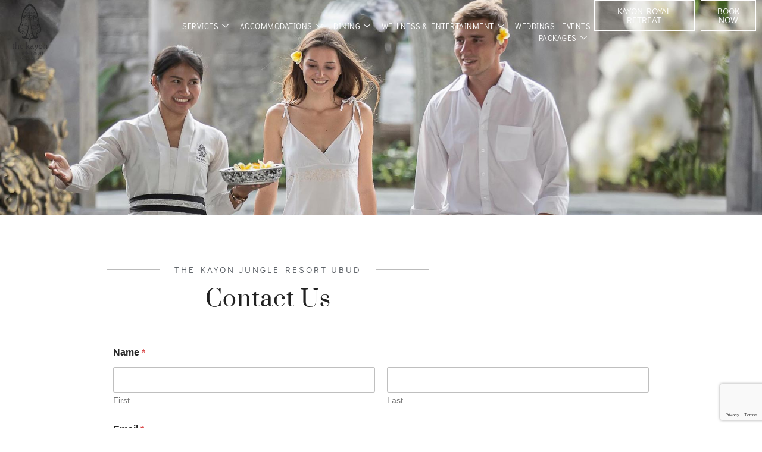

--- FILE ---
content_type: text/html; charset=UTF-8
request_url: https://thekayonjungleresort.com/contact/
body_size: 21031
content:
<!DOCTYPE html>
<html lang="en-US">
<head>
	<meta charset="UTF-8" />
	<meta name="viewport" content="width=device-width, initial-scale=1" />
	<link rel="profile" href="http://gmpg.org/xfn/11" />
	<link rel="pingback" href="https://thekayonjungleresort.com/xmlrpc.php" />
	<meta name='robots' content='index, follow, max-image-preview:large, max-snippet:-1, max-video-preview:-1' />

	<!-- This site is optimized with the Yoast SEO plugin v26.7 - https://yoast.com/wordpress/plugins/seo/ -->
	<title>Contact - The Kayon Jungle Resort - Truly Ubud Escape</title>
	<meta name="description" content="Contact The Kayon Jungle Resort for reservations, inquiries, or more information. We&#039;re here to help make your stay unforgettable." />
	<link rel="canonical" href="https://thekayonjungleresort.com/contact/" />
	<meta property="og:locale" content="en_US" />
	<meta property="og:type" content="article" />
	<meta property="og:title" content="Contact - The Kayon Jungle Resort - Truly Ubud Escape" />
	<meta property="og:description" content="Contact The Kayon Jungle Resort for reservations, inquiries, or more information. We&#039;re here to help make your stay unforgettable." />
	<meta property="og:url" content="https://thekayonjungleresort.com/contact/" />
	<meta property="og:site_name" content="The Kayon Jungle Resort - Truly Ubud Escape" />
	<meta property="article:publisher" content="https://www.facebook.com/thekayonjungleresort" />
	<meta property="article:modified_time" content="2025-04-04T05:28:55+00:00" />
	<meta property="og:image" content="https://thekayonjungleresort.com/wp-content/uploads/2024/09/IMG_0729-Edit-2-scaled.jpg" />
	<meta property="og:image:width" content="2560" />
	<meta property="og:image:height" content="1707" />
	<meta property="og:image:type" content="image/jpeg" />
	<meta name="twitter:card" content="summary_large_image" />
	<meta name="twitter:label1" content="Est. reading time" />
	<meta name="twitter:data1" content="1 minute" />
	<script type="application/ld+json" class="yoast-schema-graph">{"@context":"https://schema.org","@graph":[{"@type":"WebPage","@id":"https://thekayonjungleresort.com/contact/","url":"https://thekayonjungleresort.com/contact/","name":"Contact - The Kayon Jungle Resort - Truly Ubud Escape","isPartOf":{"@id":"https://thekayonjungleresort.com/#website"},"primaryImageOfPage":{"@id":"https://thekayonjungleresort.com/contact/#primaryimage"},"image":{"@id":"https://thekayonjungleresort.com/contact/#primaryimage"},"thumbnailUrl":"https://thekayonjungleresort.com/wp-content/uploads/2024/09/IMG_0729-Edit-2-scaled.jpg","datePublished":"2024-04-29T04:13:52+00:00","dateModified":"2025-04-04T05:28:55+00:00","description":"Contact The Kayon Jungle Resort for reservations, inquiries, or more information. We're here to help make your stay unforgettable.","breadcrumb":{"@id":"https://thekayonjungleresort.com/contact/#breadcrumb"},"inLanguage":"en-US","potentialAction":[{"@type":"ReadAction","target":["https://thekayonjungleresort.com/contact/"]}]},{"@type":"ImageObject","inLanguage":"en-US","@id":"https://thekayonjungleresort.com/contact/#primaryimage","url":"https://thekayonjungleresort.com/wp-content/uploads/2024/09/IMG_0729-Edit-2-scaled.jpg","contentUrl":"https://thekayonjungleresort.com/wp-content/uploads/2024/09/IMG_0729-Edit-2-scaled.jpg","width":2560,"height":1707},{"@type":"BreadcrumbList","@id":"https://thekayonjungleresort.com/contact/#breadcrumb","itemListElement":[{"@type":"ListItem","position":1,"name":"Home","item":"https://thekayonjungleresort.com/"},{"@type":"ListItem","position":2,"name":"Contact"}]},{"@type":"WebSite","@id":"https://thekayonjungleresort.com/#website","url":"https://thekayonjungleresort.com/","name":"The Kayon Jungle Resort - Truly Ubud Escape","description":"The Kayon Jungle Resort is a place where seasoned travellers can escape and feel renewed by the beauty of nature.","publisher":{"@id":"https://thekayonjungleresort.com/#organization"},"potentialAction":[{"@type":"SearchAction","target":{"@type":"EntryPoint","urlTemplate":"https://thekayonjungleresort.com/?s={search_term_string}"},"query-input":{"@type":"PropertyValueSpecification","valueRequired":true,"valueName":"search_term_string"}}],"inLanguage":"en-US"},{"@type":"Organization","@id":"https://thekayonjungleresort.com/#organization","name":"The Kayon Jungle Resort","url":"https://thekayonjungleresort.com/","logo":{"@type":"ImageObject","inLanguage":"en-US","@id":"https://thekayonjungleresort.com/#/schema/logo/image/","url":"https://thekayonjungleresort.com/wp-content/uploads/2024/04/logo-the-kayon-jungle-resort-ubud.png","contentUrl":"https://thekayonjungleresort.com/wp-content/uploads/2024/04/logo-the-kayon-jungle-resort-ubud.png","width":401,"height":649,"caption":"The Kayon Jungle Resort"},"image":{"@id":"https://thekayonjungleresort.com/#/schema/logo/image/"},"sameAs":["https://www.facebook.com/thekayonjungleresort","https://www.instagram.com/kayonjungleresort/","https://www.linkedin.com/company/thekayonjungleresort","https://www.youtube.com/@thekayonjungleresort7030"]}]}</script>
	<!-- / Yoast SEO plugin. -->


<link rel="alternate" type="application/rss+xml" title="The Kayon Jungle Resort - Truly Ubud Escape &raquo; Feed" href="https://thekayonjungleresort.com/feed/" />
<link rel="alternate" type="application/rss+xml" title="The Kayon Jungle Resort - Truly Ubud Escape &raquo; Comments Feed" href="https://thekayonjungleresort.com/comments/feed/" />
<link rel="alternate" title="oEmbed (JSON)" type="application/json+oembed" href="https://thekayonjungleresort.com/wp-json/oembed/1.0/embed?url=https%3A%2F%2Fthekayonjungleresort.com%2Fcontact%2F" />
<link rel="alternate" title="oEmbed (XML)" type="text/xml+oembed" href="https://thekayonjungleresort.com/wp-json/oembed/1.0/embed?url=https%3A%2F%2Fthekayonjungleresort.com%2Fcontact%2F&#038;format=xml" />
<style id='wp-img-auto-sizes-contain-inline-css'>
img:is([sizes=auto i],[sizes^="auto," i]){contain-intrinsic-size:3000px 1500px}
/*# sourceURL=wp-img-auto-sizes-contain-inline-css */
</style>
<link rel='stylesheet' id='hfe-widgets-style-css' href='https://thekayonjungleresort.com/wp-content/plugins/header-footer-elementor/inc/widgets-css/frontend.css?ver=2.8.1' media='all' />
<link rel='stylesheet' id='swiper-css' href='https://thekayonjungleresort.com/wp-content/plugins/elementor/assets/lib/swiper/v8/css/swiper.min.css?ver=8.4.5' media='all' />
<link rel='stylesheet' id='e-swiper-css' href='https://thekayonjungleresort.com/wp-content/plugins/elementor/assets/css/conditionals/e-swiper.min.css?ver=3.34.1' media='all' />
<link rel='stylesheet' id='pg-helper-css' href='https://thekayonjungleresort.com/wp-content/plugins/pixel-gallery/assets/css/pg-helper.css?ver=2.0.1' media='all' />
<link rel='stylesheet' id='pg-font-css' href='https://thekayonjungleresort.com/wp-content/plugins/pixel-gallery/assets/css/pg-font.css?ver=2.0.1' media='all' />
<style id='wp-emoji-styles-inline-css'>

	img.wp-smiley, img.emoji {
		display: inline !important;
		border: none !important;
		box-shadow: none !important;
		height: 1em !important;
		width: 1em !important;
		margin: 0 0.07em !important;
		vertical-align: -0.1em !important;
		background: none !important;
		padding: 0 !important;
	}
/*# sourceURL=wp-emoji-styles-inline-css */
</style>
<style id='global-styles-inline-css'>
:root{--wp--preset--aspect-ratio--square: 1;--wp--preset--aspect-ratio--4-3: 4/3;--wp--preset--aspect-ratio--3-4: 3/4;--wp--preset--aspect-ratio--3-2: 3/2;--wp--preset--aspect-ratio--2-3: 2/3;--wp--preset--aspect-ratio--16-9: 16/9;--wp--preset--aspect-ratio--9-16: 9/16;--wp--preset--color--black: #000000;--wp--preset--color--cyan-bluish-gray: #abb8c3;--wp--preset--color--white: #ffffff;--wp--preset--color--pale-pink: #f78da7;--wp--preset--color--vivid-red: #cf2e2e;--wp--preset--color--luminous-vivid-orange: #ff6900;--wp--preset--color--luminous-vivid-amber: #fcb900;--wp--preset--color--light-green-cyan: #7bdcb5;--wp--preset--color--vivid-green-cyan: #00d084;--wp--preset--color--pale-cyan-blue: #8ed1fc;--wp--preset--color--vivid-cyan-blue: #0693e3;--wp--preset--color--vivid-purple: #9b51e0;--wp--preset--gradient--vivid-cyan-blue-to-vivid-purple: linear-gradient(135deg,rgb(6,147,227) 0%,rgb(155,81,224) 100%);--wp--preset--gradient--light-green-cyan-to-vivid-green-cyan: linear-gradient(135deg,rgb(122,220,180) 0%,rgb(0,208,130) 100%);--wp--preset--gradient--luminous-vivid-amber-to-luminous-vivid-orange: linear-gradient(135deg,rgb(252,185,0) 0%,rgb(255,105,0) 100%);--wp--preset--gradient--luminous-vivid-orange-to-vivid-red: linear-gradient(135deg,rgb(255,105,0) 0%,rgb(207,46,46) 100%);--wp--preset--gradient--very-light-gray-to-cyan-bluish-gray: linear-gradient(135deg,rgb(238,238,238) 0%,rgb(169,184,195) 100%);--wp--preset--gradient--cool-to-warm-spectrum: linear-gradient(135deg,rgb(74,234,220) 0%,rgb(151,120,209) 20%,rgb(207,42,186) 40%,rgb(238,44,130) 60%,rgb(251,105,98) 80%,rgb(254,248,76) 100%);--wp--preset--gradient--blush-light-purple: linear-gradient(135deg,rgb(255,206,236) 0%,rgb(152,150,240) 100%);--wp--preset--gradient--blush-bordeaux: linear-gradient(135deg,rgb(254,205,165) 0%,rgb(254,45,45) 50%,rgb(107,0,62) 100%);--wp--preset--gradient--luminous-dusk: linear-gradient(135deg,rgb(255,203,112) 0%,rgb(199,81,192) 50%,rgb(65,88,208) 100%);--wp--preset--gradient--pale-ocean: linear-gradient(135deg,rgb(255,245,203) 0%,rgb(182,227,212) 50%,rgb(51,167,181) 100%);--wp--preset--gradient--electric-grass: linear-gradient(135deg,rgb(202,248,128) 0%,rgb(113,206,126) 100%);--wp--preset--gradient--midnight: linear-gradient(135deg,rgb(2,3,129) 0%,rgb(40,116,252) 100%);--wp--preset--font-size--small: 13px;--wp--preset--font-size--medium: 20px;--wp--preset--font-size--large: 36px;--wp--preset--font-size--x-large: 42px;--wp--preset--spacing--20: 0.44rem;--wp--preset--spacing--30: 0.67rem;--wp--preset--spacing--40: 1rem;--wp--preset--spacing--50: 1.5rem;--wp--preset--spacing--60: 2.25rem;--wp--preset--spacing--70: 3.38rem;--wp--preset--spacing--80: 5.06rem;--wp--preset--shadow--natural: 6px 6px 9px rgba(0, 0, 0, 0.2);--wp--preset--shadow--deep: 12px 12px 50px rgba(0, 0, 0, 0.4);--wp--preset--shadow--sharp: 6px 6px 0px rgba(0, 0, 0, 0.2);--wp--preset--shadow--outlined: 6px 6px 0px -3px rgb(255, 255, 255), 6px 6px rgb(0, 0, 0);--wp--preset--shadow--crisp: 6px 6px 0px rgb(0, 0, 0);}:root { --wp--style--global--content-size: 800px;--wp--style--global--wide-size: 1200px; }:where(body) { margin: 0; }.wp-site-blocks > .alignleft { float: left; margin-right: 2em; }.wp-site-blocks > .alignright { float: right; margin-left: 2em; }.wp-site-blocks > .aligncenter { justify-content: center; margin-left: auto; margin-right: auto; }:where(.wp-site-blocks) > * { margin-block-start: 24px; margin-block-end: 0; }:where(.wp-site-blocks) > :first-child { margin-block-start: 0; }:where(.wp-site-blocks) > :last-child { margin-block-end: 0; }:root { --wp--style--block-gap: 24px; }:root :where(.is-layout-flow) > :first-child{margin-block-start: 0;}:root :where(.is-layout-flow) > :last-child{margin-block-end: 0;}:root :where(.is-layout-flow) > *{margin-block-start: 24px;margin-block-end: 0;}:root :where(.is-layout-constrained) > :first-child{margin-block-start: 0;}:root :where(.is-layout-constrained) > :last-child{margin-block-end: 0;}:root :where(.is-layout-constrained) > *{margin-block-start: 24px;margin-block-end: 0;}:root :where(.is-layout-flex){gap: 24px;}:root :where(.is-layout-grid){gap: 24px;}.is-layout-flow > .alignleft{float: left;margin-inline-start: 0;margin-inline-end: 2em;}.is-layout-flow > .alignright{float: right;margin-inline-start: 2em;margin-inline-end: 0;}.is-layout-flow > .aligncenter{margin-left: auto !important;margin-right: auto !important;}.is-layout-constrained > .alignleft{float: left;margin-inline-start: 0;margin-inline-end: 2em;}.is-layout-constrained > .alignright{float: right;margin-inline-start: 2em;margin-inline-end: 0;}.is-layout-constrained > .aligncenter{margin-left: auto !important;margin-right: auto !important;}.is-layout-constrained > :where(:not(.alignleft):not(.alignright):not(.alignfull)){max-width: var(--wp--style--global--content-size);margin-left: auto !important;margin-right: auto !important;}.is-layout-constrained > .alignwide{max-width: var(--wp--style--global--wide-size);}body .is-layout-flex{display: flex;}.is-layout-flex{flex-wrap: wrap;align-items: center;}.is-layout-flex > :is(*, div){margin: 0;}body .is-layout-grid{display: grid;}.is-layout-grid > :is(*, div){margin: 0;}body{padding-top: 0px;padding-right: 0px;padding-bottom: 0px;padding-left: 0px;}a:where(:not(.wp-element-button)){text-decoration: underline;}:root :where(.wp-element-button, .wp-block-button__link){background-color: #32373c;border-width: 0;color: #fff;font-family: inherit;font-size: inherit;font-style: inherit;font-weight: inherit;letter-spacing: inherit;line-height: inherit;padding-top: calc(0.667em + 2px);padding-right: calc(1.333em + 2px);padding-bottom: calc(0.667em + 2px);padding-left: calc(1.333em + 2px);text-decoration: none;text-transform: inherit;}.has-black-color{color: var(--wp--preset--color--black) !important;}.has-cyan-bluish-gray-color{color: var(--wp--preset--color--cyan-bluish-gray) !important;}.has-white-color{color: var(--wp--preset--color--white) !important;}.has-pale-pink-color{color: var(--wp--preset--color--pale-pink) !important;}.has-vivid-red-color{color: var(--wp--preset--color--vivid-red) !important;}.has-luminous-vivid-orange-color{color: var(--wp--preset--color--luminous-vivid-orange) !important;}.has-luminous-vivid-amber-color{color: var(--wp--preset--color--luminous-vivid-amber) !important;}.has-light-green-cyan-color{color: var(--wp--preset--color--light-green-cyan) !important;}.has-vivid-green-cyan-color{color: var(--wp--preset--color--vivid-green-cyan) !important;}.has-pale-cyan-blue-color{color: var(--wp--preset--color--pale-cyan-blue) !important;}.has-vivid-cyan-blue-color{color: var(--wp--preset--color--vivid-cyan-blue) !important;}.has-vivid-purple-color{color: var(--wp--preset--color--vivid-purple) !important;}.has-black-background-color{background-color: var(--wp--preset--color--black) !important;}.has-cyan-bluish-gray-background-color{background-color: var(--wp--preset--color--cyan-bluish-gray) !important;}.has-white-background-color{background-color: var(--wp--preset--color--white) !important;}.has-pale-pink-background-color{background-color: var(--wp--preset--color--pale-pink) !important;}.has-vivid-red-background-color{background-color: var(--wp--preset--color--vivid-red) !important;}.has-luminous-vivid-orange-background-color{background-color: var(--wp--preset--color--luminous-vivid-orange) !important;}.has-luminous-vivid-amber-background-color{background-color: var(--wp--preset--color--luminous-vivid-amber) !important;}.has-light-green-cyan-background-color{background-color: var(--wp--preset--color--light-green-cyan) !important;}.has-vivid-green-cyan-background-color{background-color: var(--wp--preset--color--vivid-green-cyan) !important;}.has-pale-cyan-blue-background-color{background-color: var(--wp--preset--color--pale-cyan-blue) !important;}.has-vivid-cyan-blue-background-color{background-color: var(--wp--preset--color--vivid-cyan-blue) !important;}.has-vivid-purple-background-color{background-color: var(--wp--preset--color--vivid-purple) !important;}.has-black-border-color{border-color: var(--wp--preset--color--black) !important;}.has-cyan-bluish-gray-border-color{border-color: var(--wp--preset--color--cyan-bluish-gray) !important;}.has-white-border-color{border-color: var(--wp--preset--color--white) !important;}.has-pale-pink-border-color{border-color: var(--wp--preset--color--pale-pink) !important;}.has-vivid-red-border-color{border-color: var(--wp--preset--color--vivid-red) !important;}.has-luminous-vivid-orange-border-color{border-color: var(--wp--preset--color--luminous-vivid-orange) !important;}.has-luminous-vivid-amber-border-color{border-color: var(--wp--preset--color--luminous-vivid-amber) !important;}.has-light-green-cyan-border-color{border-color: var(--wp--preset--color--light-green-cyan) !important;}.has-vivid-green-cyan-border-color{border-color: var(--wp--preset--color--vivid-green-cyan) !important;}.has-pale-cyan-blue-border-color{border-color: var(--wp--preset--color--pale-cyan-blue) !important;}.has-vivid-cyan-blue-border-color{border-color: var(--wp--preset--color--vivid-cyan-blue) !important;}.has-vivid-purple-border-color{border-color: var(--wp--preset--color--vivid-purple) !important;}.has-vivid-cyan-blue-to-vivid-purple-gradient-background{background: var(--wp--preset--gradient--vivid-cyan-blue-to-vivid-purple) !important;}.has-light-green-cyan-to-vivid-green-cyan-gradient-background{background: var(--wp--preset--gradient--light-green-cyan-to-vivid-green-cyan) !important;}.has-luminous-vivid-amber-to-luminous-vivid-orange-gradient-background{background: var(--wp--preset--gradient--luminous-vivid-amber-to-luminous-vivid-orange) !important;}.has-luminous-vivid-orange-to-vivid-red-gradient-background{background: var(--wp--preset--gradient--luminous-vivid-orange-to-vivid-red) !important;}.has-very-light-gray-to-cyan-bluish-gray-gradient-background{background: var(--wp--preset--gradient--very-light-gray-to-cyan-bluish-gray) !important;}.has-cool-to-warm-spectrum-gradient-background{background: var(--wp--preset--gradient--cool-to-warm-spectrum) !important;}.has-blush-light-purple-gradient-background{background: var(--wp--preset--gradient--blush-light-purple) !important;}.has-blush-bordeaux-gradient-background{background: var(--wp--preset--gradient--blush-bordeaux) !important;}.has-luminous-dusk-gradient-background{background: var(--wp--preset--gradient--luminous-dusk) !important;}.has-pale-ocean-gradient-background{background: var(--wp--preset--gradient--pale-ocean) !important;}.has-electric-grass-gradient-background{background: var(--wp--preset--gradient--electric-grass) !important;}.has-midnight-gradient-background{background: var(--wp--preset--gradient--midnight) !important;}.has-small-font-size{font-size: var(--wp--preset--font-size--small) !important;}.has-medium-font-size{font-size: var(--wp--preset--font-size--medium) !important;}.has-large-font-size{font-size: var(--wp--preset--font-size--large) !important;}.has-x-large-font-size{font-size: var(--wp--preset--font-size--x-large) !important;}
:root :where(.wp-block-pullquote){font-size: 1.5em;line-height: 1.6;}
/*# sourceURL=global-styles-inline-css */
</style>
<link rel='stylesheet' id='niche-frame-css' href='https://thekayonjungleresort.com/wp-content/plugins/events-addon-for-elementor/assets/css/niche-frame.css?ver=1.0' media='all' />
<link rel='stylesheet' id='font-awesome-css' href='https://thekayonjungleresort.com/wp-content/plugins/elementor/assets/lib/font-awesome/css/font-awesome.min.css?ver=4.7.0' media='all' />
<link rel='stylesheet' id='animate-css' href='https://thekayonjungleresort.com/wp-content/plugins/events-addon-for-elementor/assets/css/animate.min.css?ver=3.7.2' media='all' />
<link rel='stylesheet' id='themify-icons-css' href='https://thekayonjungleresort.com/wp-content/plugins/events-addon-for-elementor/assets/css/themify-icons.min.css?ver=1.0.0' media='all' />
<link rel='stylesheet' id='linea-css' href='https://thekayonjungleresort.com/wp-content/plugins/events-addon-for-elementor/assets/css/linea.min.css?ver=1.0.0' media='all' />
<link rel='stylesheet' id='magnific-popup-css' href='https://thekayonjungleresort.com/wp-content/plugins/events-addon-for-elementor/assets/css/magnific-popup.min.css?ver=1.0' media='all' />
<link rel='stylesheet' id='owl-carousel-css' href='https://thekayonjungleresort.com/wp-content/plugins/events-addon-for-elementor/assets/css/owl.carousel.min.css?ver=2.3.4' media='all' />
<link rel='stylesheet' id='juxtapose-css' href='https://thekayonjungleresort.com/wp-content/plugins/events-addon-for-elementor/assets/css/juxtapose.css?ver=1.0' media='all' />
<link rel='stylesheet' id='naevents-styles-css' href='https://thekayonjungleresort.com/wp-content/plugins/events-addon-for-elementor/assets/css/styles.css?ver=1.8.2' media='all' />
<link rel='stylesheet' id='naevents-responsive-css' href='https://thekayonjungleresort.com/wp-content/plugins/events-addon-for-elementor/assets/css/responsive.css?ver=1.8.2' media='all' />
<link rel='stylesheet' id='eae-css-css' href='https://thekayonjungleresort.com/wp-content/plugins/addon-elements-for-elementor-page-builder/assets/css/eae.min.css?ver=1.14.4' media='all' />
<link rel='stylesheet' id='eae-peel-css-css' href='https://thekayonjungleresort.com/wp-content/plugins/addon-elements-for-elementor-page-builder/assets/lib/peel/peel.css?ver=1.14.4' media='all' />
<link rel='stylesheet' id='font-awesome-4-shim-css' href='https://thekayonjungleresort.com/wp-content/plugins/elementor/assets/lib/font-awesome/css/v4-shims.min.css?ver=1.0' media='all' />
<link rel='stylesheet' id='font-awesome-5-all-css' href='https://thekayonjungleresort.com/wp-content/plugins/elementor/assets/lib/font-awesome/css/all.min.css?ver=1.0' media='all' />
<link rel='stylesheet' id='vegas-css-css' href='https://thekayonjungleresort.com/wp-content/plugins/addon-elements-for-elementor-page-builder/assets/lib/vegas/vegas.min.css?ver=2.4.0' media='all' />
<link rel='stylesheet' id='hfe-style-css' href='https://thekayonjungleresort.com/wp-content/plugins/header-footer-elementor/assets/css/header-footer-elementor.css?ver=2.8.1' media='all' />
<link rel='stylesheet' id='elementor-frontend-css' href='https://thekayonjungleresort.com/wp-content/plugins/elementor/assets/css/frontend.min.css?ver=3.34.1' media='all' />
<link rel='stylesheet' id='elementor-post-7-css' href='https://thekayonjungleresort.com/wp-content/uploads/elementor/css/post-7.css?ver=1768276236' media='all' />
<link rel='stylesheet' id='she-header-style-css' href='https://thekayonjungleresort.com/wp-content/plugins/sticky-header-effects-for-elementor/assets/css/she-header-style.css?ver=2.1.6' media='all' />
<link rel='stylesheet' id='widget-divider-css' href='https://thekayonjungleresort.com/wp-content/plugins/elementor/assets/css/widget-divider.min.css?ver=3.34.1' media='all' />
<link rel='stylesheet' id='widget-heading-css' href='https://thekayonjungleresort.com/wp-content/plugins/elementor/assets/css/widget-heading.min.css?ver=3.34.1' media='all' />
<link rel='stylesheet' id='elementor-post-1248-css' href='https://thekayonjungleresort.com/wp-content/uploads/elementor/css/post-1248.css?ver=1768279668' media='all' />
<link rel='stylesheet' id='elementor-post-236-css' href='https://thekayonjungleresort.com/wp-content/uploads/elementor/css/post-236.css?ver=1768276236' media='all' />
<link rel='stylesheet' id='elementor-post-241-css' href='https://thekayonjungleresort.com/wp-content/uploads/elementor/css/post-241.css?ver=1768276236' media='all' />
<link rel='stylesheet' id='hello-elementor-css' href='https://thekayonjungleresort.com/wp-content/themes/hello-elementor/assets/css/reset.css?ver=3.4.5' media='all' />
<link rel='stylesheet' id='hello-elementor-theme-style-css' href='https://thekayonjungleresort.com/wp-content/themes/hello-elementor/assets/css/theme.css?ver=3.4.5' media='all' />
<link rel='stylesheet' id='hello-elementor-header-footer-css' href='https://thekayonjungleresort.com/wp-content/themes/hello-elementor/assets/css/header-footer.css?ver=3.4.5' media='all' />
<link rel='stylesheet' id='hfe-elementor-icons-css' href='https://thekayonjungleresort.com/wp-content/plugins/elementor/assets/lib/eicons/css/elementor-icons.min.css?ver=5.34.0' media='all' />
<link rel='stylesheet' id='hfe-icons-list-css' href='https://thekayonjungleresort.com/wp-content/plugins/elementor/assets/css/widget-icon-list.min.css?ver=3.24.3' media='all' />
<link rel='stylesheet' id='hfe-social-icons-css' href='https://thekayonjungleresort.com/wp-content/plugins/elementor/assets/css/widget-social-icons.min.css?ver=3.24.0' media='all' />
<link rel='stylesheet' id='hfe-social-share-icons-brands-css' href='https://thekayonjungleresort.com/wp-content/plugins/elementor/assets/lib/font-awesome/css/brands.css?ver=5.15.3' media='all' />
<link rel='stylesheet' id='hfe-social-share-icons-fontawesome-css' href='https://thekayonjungleresort.com/wp-content/plugins/elementor/assets/lib/font-awesome/css/fontawesome.css?ver=5.15.3' media='all' />
<link rel='stylesheet' id='hfe-nav-menu-icons-css' href='https://thekayonjungleresort.com/wp-content/plugins/elementor/assets/lib/font-awesome/css/solid.css?ver=5.15.3' media='all' />
<link rel='stylesheet' id='hfe-widget-blockquote-css' href='https://thekayonjungleresort.com/wp-content/plugins/elementor-pro/assets/css/widget-blockquote.min.css?ver=3.25.0' media='all' />
<link rel='stylesheet' id='hfe-mega-menu-css' href='https://thekayonjungleresort.com/wp-content/plugins/elementor-pro/assets/css/widget-mega-menu.min.css?ver=3.26.2' media='all' />
<link rel='stylesheet' id='hfe-nav-menu-widget-css' href='https://thekayonjungleresort.com/wp-content/plugins/elementor-pro/assets/css/widget-nav-menu.min.css?ver=3.26.0' media='all' />
<link rel='stylesheet' id='ekit-widget-styles-css' href='https://thekayonjungleresort.com/wp-content/plugins/elementskit-lite/widgets/init/assets/css/widget-styles.css?ver=3.7.8' media='all' />
<link rel='stylesheet' id='ekit-responsive-css' href='https://thekayonjungleresort.com/wp-content/plugins/elementskit-lite/widgets/init/assets/css/responsive.css?ver=3.7.8' media='all' />
<link rel='stylesheet' id='bdt-uikit-css' href='https://thekayonjungleresort.com/wp-content/plugins/bdthemes-element-pack-lite/assets/css/bdt-uikit.css?ver=3.21.7' media='all' />
<link rel='stylesheet' id='ep-helper-css' href='https://thekayonjungleresort.com/wp-content/plugins/bdthemes-element-pack-lite/assets/css/ep-helper.css?ver=8.3.16' media='all' />
<link rel='stylesheet' id='elementor-gf-local-suranna-css' href='https://thekayonjungleresort.com/wp-content/uploads/elementor/google-fonts/css/suranna.css?ver=1743997199' media='all' />
<link rel='stylesheet' id='elementor-gf-local-didactgothic-css' href='https://thekayonjungleresort.com/wp-content/uploads/elementor/google-fonts/css/didactgothic.css?ver=1743997200' media='all' />
<link rel='stylesheet' id='elementor-icons-ekiticons-css' href='https://thekayonjungleresort.com/wp-content/plugins/elementskit-lite/modules/elementskit-icon-pack/assets/css/ekiticons.css?ver=3.7.8' media='all' />
<script src="https://thekayonjungleresort.com/wp-includes/js/jquery/jquery.min.js?ver=3.7.1" id="jquery-core-js"></script>
<script src="https://thekayonjungleresort.com/wp-includes/js/jquery/jquery-migrate.min.js?ver=3.4.1" id="jquery-migrate-js"></script>
<script id="jquery-js-after">
!function($){"use strict";$(document).ready(function(){$(this).scrollTop()>100&&$(".hfe-scroll-to-top-wrap").removeClass("hfe-scroll-to-top-hide"),$(window).scroll(function(){$(this).scrollTop()<100?$(".hfe-scroll-to-top-wrap").fadeOut(300):$(".hfe-scroll-to-top-wrap").fadeIn(300)}),$(".hfe-scroll-to-top-wrap").on("click",function(){$("html, body").animate({scrollTop:0},300);return!1})})}(jQuery);
!function($){'use strict';$(document).ready(function(){var bar=$('.hfe-reading-progress-bar');if(!bar.length)return;$(window).on('scroll',function(){var s=$(window).scrollTop(),d=$(document).height()-$(window).height(),p=d? s/d*100:0;bar.css('width',p+'%')});});}(jQuery);
//# sourceURL=jquery-js-after
</script>
<script src="https://thekayonjungleresort.com/wp-content/plugins/addon-elements-for-elementor-page-builder/assets/js/iconHelper.js?ver=1.0" id="eae-iconHelper-js"></script>
<script src="https://thekayonjungleresort.com/wp-content/plugins/sticky-header-effects-for-elementor/assets/js/she-header.js?ver=2.1.6" id="she-header-js"></script>
<link rel="https://api.w.org/" href="https://thekayonjungleresort.com/wp-json/" /><link rel="alternate" title="JSON" type="application/json" href="https://thekayonjungleresort.com/wp-json/wp/v2/pages/1248" /><link rel="EditURI" type="application/rsd+xml" title="RSD" href="https://thekayonjungleresort.com/xmlrpc.php?rsd" />
<link rel='shortlink' href='https://thekayonjungleresort.com/?p=1248' />
<!-- Google Tag Manager -->
<script>(function(w,d,s,l,i){w[l]=w[l]||[];w[l].push({'gtm.start':
new Date().getTime(),event:'gtm.js'});var f=d.getElementsByTagName(s)[0],
j=d.createElement(s),dl=l!='dataLayer'?'&l='+l:'';j.async=true;j.src=
'https://www.googletagmanager.com/gtm.js?id='+i+dl;f.parentNode.insertBefore(j,f);
})(window,document,'script','dataLayer','GTM-TNRPMFV');</script>
<!-- End Google Tag Manager --><meta name="ti-site-data" content="[base64]" /><meta name="generator" content="Elementor 3.34.1; features: e_font_icon_svg, additional_custom_breakpoints; settings: css_print_method-external, google_font-enabled, font_display-swap">
			<style>
				.e-con.e-parent:nth-of-type(n+4):not(.e-lazyloaded):not(.e-no-lazyload),
				.e-con.e-parent:nth-of-type(n+4):not(.e-lazyloaded):not(.e-no-lazyload) * {
					background-image: none !important;
				}
				@media screen and (max-height: 1024px) {
					.e-con.e-parent:nth-of-type(n+3):not(.e-lazyloaded):not(.e-no-lazyload),
					.e-con.e-parent:nth-of-type(n+3):not(.e-lazyloaded):not(.e-no-lazyload) * {
						background-image: none !important;
					}
				}
				@media screen and (max-height: 640px) {
					.e-con.e-parent:nth-of-type(n+2):not(.e-lazyloaded):not(.e-no-lazyload),
					.e-con.e-parent:nth-of-type(n+2):not(.e-lazyloaded):not(.e-no-lazyload) * {
						background-image: none !important;
					}
				}
			</style>
			<link rel="icon" href="https://thekayonjungleresort.com/wp-content/uploads/2024/04/favicon-150x150.png" sizes="32x32" />
<link rel="icon" href="https://thekayonjungleresort.com/wp-content/uploads/2024/04/favicon-300x300.png" sizes="192x192" />
<link rel="apple-touch-icon" href="https://thekayonjungleresort.com/wp-content/uploads/2024/04/favicon-300x300.png" />
<meta name="msapplication-TileImage" content="https://thekayonjungleresort.com/wp-content/uploads/2024/04/favicon-300x300.png" />
</head>

<body class="wp-singular page-template page-template-elementor_header_footer page page-id-1248 wp-custom-logo wp-embed-responsive wp-theme-hello-elementor ehf-header ehf-footer ehf-template-hello-elementor ehf-stylesheet-hello-elementor hello-elementor-default elementor-default elementor-template-full-width elementor-kit-7 elementor-page elementor-page-1248">
<!-- Google Tag Manager (noscript) -->
<noscript><iframe src="https://www.googletagmanager.com/ns.html?id=GTM-TNRPMFV"
height="0" width="0" style="display:none;visibility:hidden"></iframe></noscript>
<!-- End Google Tag Manager (noscript) --><div id="page" class="hfeed site">

		<header id="masthead" itemscope="itemscope" itemtype="https://schema.org/WPHeader">
			<p class="main-title bhf-hidden" itemprop="headline"><a href="https://thekayonjungleresort.com" title="The Kayon Jungle Resort &#8211; Truly Ubud Escape" rel="home">The Kayon Jungle Resort &#8211; Truly Ubud Escape</a></p>
					<div data-elementor-type="wp-post" data-elementor-id="236" class="elementor elementor-236" data-elementor-post-type="elementor-hf">
				<div class="has_eae_slider elementor-element elementor-element-3254b4f e-con-full she-header-yes she-header-change-logo-color-yes she-header-change-logo-color-yes e-flex e-con e-parent" data-eae-slider="99099" data-id="3254b4f" data-element_type="container" data-settings="{&quot;transparent&quot;:&quot;yes&quot;,&quot;background_show&quot;:&quot;yes&quot;,&quot;background&quot;:&quot;#181818&quot;,&quot;shrink_header_logo&quot;:&quot;yes&quot;,&quot;custom_height_header_logo&quot;:{&quot;unit&quot;:&quot;px&quot;,&quot;size&quot;:80,&quot;sizes&quot;:[]},&quot;change_logo_color&quot;:&quot;yes&quot;,&quot;logo_color_white_before&quot;:&quot;yes&quot;,&quot;logo_color_white_after&quot;:&quot;yes&quot;,&quot;background_background&quot;:&quot;classic&quot;,&quot;transparent_on&quot;:[&quot;desktop&quot;,&quot;tablet&quot;,&quot;mobile&quot;],&quot;scroll_distance&quot;:{&quot;unit&quot;:&quot;px&quot;,&quot;size&quot;:60,&quot;sizes&quot;:[]},&quot;scroll_distance_tablet&quot;:{&quot;unit&quot;:&quot;px&quot;,&quot;size&quot;:&quot;&quot;,&quot;sizes&quot;:[]},&quot;scroll_distance_mobile&quot;:{&quot;unit&quot;:&quot;px&quot;,&quot;size&quot;:&quot;&quot;,&quot;sizes&quot;:[]},&quot;she_offset_top&quot;:{&quot;unit&quot;:&quot;px&quot;,&quot;size&quot;:0,&quot;sizes&quot;:[]},&quot;she_offset_top_tablet&quot;:{&quot;unit&quot;:&quot;px&quot;,&quot;size&quot;:&quot;&quot;,&quot;sizes&quot;:[]},&quot;she_offset_top_mobile&quot;:{&quot;unit&quot;:&quot;px&quot;,&quot;size&quot;:&quot;&quot;,&quot;sizes&quot;:[]},&quot;she_width&quot;:{&quot;unit&quot;:&quot;%&quot;,&quot;size&quot;:100,&quot;sizes&quot;:[]},&quot;she_width_tablet&quot;:{&quot;unit&quot;:&quot;px&quot;,&quot;size&quot;:&quot;&quot;,&quot;sizes&quot;:[]},&quot;she_width_mobile&quot;:{&quot;unit&quot;:&quot;px&quot;,&quot;size&quot;:&quot;&quot;,&quot;sizes&quot;:[]},&quot;she_padding&quot;:{&quot;unit&quot;:&quot;px&quot;,&quot;top&quot;:0,&quot;right&quot;:&quot;&quot;,&quot;bottom&quot;:0,&quot;left&quot;:&quot;&quot;,&quot;isLinked&quot;:true},&quot;she_padding_tablet&quot;:{&quot;unit&quot;:&quot;px&quot;,&quot;top&quot;:&quot;&quot;,&quot;right&quot;:&quot;&quot;,&quot;bottom&quot;:&quot;&quot;,&quot;left&quot;:&quot;&quot;,&quot;isLinked&quot;:true},&quot;she_padding_mobile&quot;:{&quot;unit&quot;:&quot;px&quot;,&quot;top&quot;:&quot;&quot;,&quot;right&quot;:&quot;&quot;,&quot;bottom&quot;:&quot;&quot;,&quot;left&quot;:&quot;&quot;,&quot;isLinked&quot;:true},&quot;custom_height_header_logo_tablet&quot;:{&quot;unit&quot;:&quot;px&quot;,&quot;size&quot;:&quot;&quot;,&quot;sizes&quot;:[]},&quot;custom_height_header_logo_mobile&quot;:{&quot;unit&quot;:&quot;px&quot;,&quot;size&quot;:&quot;&quot;,&quot;sizes&quot;:[]}}">
		<div class="has_eae_slider elementor-element elementor-element-b79de4e e-con-full e-flex e-con e-child" data-eae-slider="97823" data-id="b79de4e" data-element_type="container">
				<div class="elementor-element elementor-element-683d09d elementor-widget elementor-widget-image" data-id="683d09d" data-element_type="widget" data-widget_type="image.default">
				<div class="elementor-widget-container">
																<a href="https://thekayonjungleresort.com//">
							<img fetchpriority="high" width="401" height="649" src="https://thekayonjungleresort.com/wp-content/uploads/2024/04/logo-the-kayon-jungle-resort-ubud.png" class="attachment-large size-large wp-image-10" alt="The Kayon Jungle Resort Ubud" srcset="https://thekayonjungleresort.com/wp-content/uploads/2024/04/logo-the-kayon-jungle-resort-ubud.png 401w, https://thekayonjungleresort.com/wp-content/uploads/2024/04/logo-the-kayon-jungle-resort-ubud-185x300.png 185w" sizes="(max-width: 401px) 100vw, 401px" />								</a>
															</div>
				</div>
				</div>
		<div class="has_eae_slider elementor-element elementor-element-c2ad9c3 e-con-full e-flex e-con e-child" data-eae-slider="80194" data-id="c2ad9c3" data-element_type="container">
				<div class="elementor-element elementor-element-e0acd09 elementor-widget elementor-widget-ekit-nav-menu" data-id="e0acd09" data-element_type="widget" data-widget_type="ekit-nav-menu.default">
				<div class="elementor-widget-container">
							<nav class="ekit-wid-con ekit_menu_responsive_tablet" 
			data-hamburger-icon="icon icon-burger-menu" 
			data-hamburger-icon-type="icon" 
			data-responsive-breakpoint="1024">
			            <button class="elementskit-menu-hamburger elementskit-menu-toggler"  type="button" aria-label="hamburger-icon">
                <i aria-hidden="true" class="ekit-menu-icon icon icon-burger-menu"></i>            </button>
            <div id="ekit-megamenu-menu" class="elementskit-menu-container elementskit-menu-offcanvas-elements elementskit-navbar-nav-default ekit-nav-menu-one-page-no ekit-nav-dropdown-hover"><ul id="menu-menu" class="elementskit-navbar-nav elementskit-menu-po-right submenu-click-on-"><li id="menu-item-665" class="menu-item menu-item-type-custom menu-item-object-custom menu-item-has-children menu-item-665 nav-item elementskit-dropdown-has relative_position elementskit-dropdown-menu-default_width elementskit-mobile-builder-content" data-vertical-menu=750px><a href="#" class="ekit-menu-nav-link ekit-menu-dropdown-toggle">Services<i aria-hidden="true" class="icon icon-down-arrow1 elementskit-submenu-indicator"></i></a>
<ul class="elementskit-dropdown elementskit-submenu-panel">
	<li id="menu-item-570" class="menu-item menu-item-type-post_type menu-item-object-page menu-item-570 nav-item elementskit-mobile-builder-content" data-vertical-menu=750px><a href="https://thekayonjungleresort.com/our-services/" class=" dropdown-item">Our Services</a>	<li id="menu-item-667" class="menu-item menu-item-type-post_type menu-item-object-page menu-item-667 nav-item elementskit-mobile-builder-content" data-vertical-menu=750px><a href="https://thekayonjungleresort.com/luxury-services/" class=" dropdown-item">Luxury Services</a></ul>
</li>
<li id="menu-item-251" class="menu-item menu-item-type-post_type menu-item-object-page menu-item-has-children menu-item-251 nav-item elementskit-dropdown-has relative_position elementskit-dropdown-menu-default_width elementskit-mobile-builder-content" data-vertical-menu=750px><a href="https://thekayonjungleresort.com/accommodations/" class="ekit-menu-nav-link ekit-menu-dropdown-toggle">Accommodations<i aria-hidden="true" class="icon icon-down-arrow1 elementskit-submenu-indicator"></i></a>
<ul class="elementskit-dropdown elementskit-submenu-panel">
	<li id="menu-item-318" class="menu-item menu-item-type-post_type menu-item-object-page menu-item-318 nav-item elementskit-mobile-builder-content" data-vertical-menu=750px><a href="https://thekayonjungleresort.com/accommodations/kayon-jungle-suite/" class=" dropdown-item">Kayon Jungle Suite</a>	<li id="menu-item-444" class="menu-item menu-item-type-post_type menu-item-object-page menu-item-444 nav-item elementskit-mobile-builder-content" data-vertical-menu=750px><a href="https://thekayonjungleresort.com/accommodations/jungle-pool-villas/" class=" dropdown-item">Jungle Pool Villas</a>	<li id="menu-item-468" class="menu-item menu-item-type-post_type menu-item-object-page menu-item-468 nav-item elementskit-mobile-builder-content" data-vertical-menu=750px><a href="https://thekayonjungleresort.com/accommodations/valley-pool-villas/" class=" dropdown-item">Valley Pool Villas</a>	<li id="menu-item-488" class="menu-item menu-item-type-post_type menu-item-object-page menu-item-488 nav-item elementskit-mobile-builder-content" data-vertical-menu=750px><a href="https://thekayonjungleresort.com/accommodations/kayon-premier-pool-villas/" class=" dropdown-item">Kayon Premier Pool Villas</a>	<li id="menu-item-495" class="menu-item menu-item-type-post_type menu-item-object-page menu-item-495 nav-item elementskit-mobile-builder-content" data-vertical-menu=750px><a href="https://thekayonjungleresort.com/accommodations/kayon-royal-pool-villas/" class=" dropdown-item">Kayon Royal Pool Villas</a></ul>
</li>
<li id="menu-item-1780" class="menu-item menu-item-type-post_type menu-item-object-page menu-item-has-children menu-item-1780 nav-item elementskit-dropdown-has relative_position elementskit-dropdown-menu-default_width elementskit-mobile-builder-content" data-vertical-menu=750px><a href="https://thekayonjungleresort.com/dining/" class="ekit-menu-nav-link ekit-menu-dropdown-toggle">Dining<i aria-hidden="true" class="icon icon-down-arrow1 elementskit-submenu-indicator"></i></a>
<ul class="elementskit-dropdown elementskit-submenu-panel">
	<li id="menu-item-736" class="menu-item menu-item-type-post_type menu-item-object-page menu-item-736 nav-item elementskit-mobile-builder-content" data-vertical-menu=750px><a href="https://thekayonjungleresort.com/dining/kepitu-restaurant/" class=" dropdown-item">KePitu Restaurant</a>	<li id="menu-item-800" class="menu-item menu-item-type-post_type menu-item-object-page menu-item-800 nav-item elementskit-mobile-builder-content" data-vertical-menu=750px><a href="https://thekayonjungleresort.com/dining/kepitu-bar-lounge/" class=" dropdown-item">KePitu Bar &amp; Lounge</a>	<li id="menu-item-836" class="menu-item menu-item-type-post_type menu-item-object-page menu-item-836 nav-item elementskit-mobile-builder-content" data-vertical-menu=750px><a href="https://thekayonjungleresort.com/dining/wanna-jungle-pool-bar/" class=" dropdown-item">Wanna Jungle Pool &amp; Bar</a>	<li id="menu-item-1783" class="menu-item menu-item-type-post_type menu-item-object-page menu-item-1783 nav-item elementskit-mobile-builder-content" data-vertical-menu=750px><a href="https://thekayonjungleresort.com/dining/room-service/" class=" dropdown-item">Room Service</a>	<li id="menu-item-935" class="menu-item menu-item-type-post_type menu-item-object-page menu-item-935 nav-item elementskit-mobile-builder-content" data-vertical-menu=750px><a href="https://thekayonjungleresort.com/dining/the-canyon-jetty-restaurant/" class=" dropdown-item">The Canyon Jetty Restaurant</a>	<li id="menu-item-1782" class="menu-item menu-item-type-post_type menu-item-object-page menu-item-1782 nav-item elementskit-mobile-builder-content" data-vertical-menu=750px><a href="https://thekayonjungleresort.com/dining/sky-lounge/" class=" dropdown-item">Sky Lounge</a>	<li id="menu-item-1781" class="menu-item menu-item-type-post_type menu-item-object-page menu-item-1781 nav-item elementskit-mobile-builder-content" data-vertical-menu=750px><a href="https://thekayonjungleresort.com/dining/wanna-luwih/" class=" dropdown-item">Wanna Luwih</a></ul>
</li>
<li id="menu-item-1796" class="menu-item menu-item-type-post_type menu-item-object-page menu-item-has-children menu-item-1796 nav-item elementskit-dropdown-has relative_position elementskit-dropdown-menu-default_width elementskit-mobile-builder-content" data-vertical-menu=750px><a href="https://thekayonjungleresort.com/wellness-entertainment/" class="ekit-menu-nav-link ekit-menu-dropdown-toggle">Wellness &amp; Entertainment<i aria-hidden="true" class="icon icon-down-arrow1 elementskit-submenu-indicator"></i></a>
<ul class="elementskit-dropdown elementskit-submenu-panel">
	<li id="menu-item-1828" class="menu-item menu-item-type-post_type menu-item-object-page menu-item-1828 nav-item elementskit-mobile-builder-content" data-vertical-menu=750px><a href="https://thekayonjungleresort.com/wellness-entertainment/spiritual-sojourn/" class=" dropdown-item">Spiritual Sojourn</a>	<li id="menu-item-813" class="menu-item menu-item-type-post_type menu-item-object-page menu-item-813 nav-item elementskit-mobile-builder-content" data-vertical-menu=750px><a href="https://thekayonjungleresort.com/wellness-entertainment/serayu-wellness/" class=" dropdown-item">Serayu Wellness</a>	<li id="menu-item-3513" class="menu-item menu-item-type-post_type menu-item-object-page menu-item-3513 nav-item elementskit-mobile-builder-content" data-vertical-menu=750px><a href="https://thekayonjungleresort.com/wellness-entertainment/healing-through-heritage/" class=" dropdown-item">Healing Through Heritage</a>	<li id="menu-item-868" class="menu-item menu-item-type-post_type menu-item-object-page menu-item-868 nav-item elementskit-mobile-builder-content" data-vertical-menu=750px><a href="https://thekayonjungleresort.com/wellness-entertainment/wellness-activities/" class=" dropdown-item">Wellness Activities</a>	<li id="menu-item-890" class="menu-item menu-item-type-post_type menu-item-object-page menu-item-890 nav-item elementskit-mobile-builder-content" data-vertical-menu=750px><a href="https://thekayonjungleresort.com/wellness-entertainment/gym-recreation-area/" class=" dropdown-item">Gym &amp; Recreation</a>	<li id="menu-item-1863" class="menu-item menu-item-type-post_type menu-item-object-page menu-item-1863 nav-item elementskit-mobile-builder-content" data-vertical-menu=750px><a href="https://thekayonjungleresort.com/wellness-entertainment/movie-theatre/" class=" dropdown-item">Movie Theatre</a>	<li id="menu-item-1872" class="menu-item menu-item-type-post_type menu-item-object-page menu-item-1872 nav-item elementskit-mobile-builder-content" data-vertical-menu=750px><a href="https://thekayonjungleresort.com/wellness-entertainment/movie-under-the-stars/" class=" dropdown-item">Movie Under The Stars</a></ul>
</li>
<li id="menu-item-1064" class="menu-item menu-item-type-post_type menu-item-object-page menu-item-1064 nav-item elementskit-mobile-builder-content" data-vertical-menu=750px><a href="https://thekayonjungleresort.com/wedding/" class="ekit-menu-nav-link">Weddings</a></li>
<li id="menu-item-964" class="menu-item menu-item-type-post_type menu-item-object-page menu-item-964 nav-item elementskit-mobile-builder-content" data-vertical-menu=750px><a href="https://thekayonjungleresort.com/meetings/" class="ekit-menu-nav-link">Events</a></li>
<li id="menu-item-992" class="menu-item menu-item-type-post_type menu-item-object-page menu-item-has-children menu-item-992 nav-item elementskit-dropdown-has relative_position elementskit-dropdown-menu-default_width elementskit-mobile-builder-content" data-vertical-menu=750px><a href="https://thekayonjungleresort.com/packages/" class="ekit-menu-nav-link ekit-menu-dropdown-toggle">Packages<i aria-hidden="true" class="icon icon-down-arrow1 elementskit-submenu-indicator"></i></a>
<ul class="elementskit-dropdown elementskit-submenu-panel">
	<li id="menu-item-1016" class="menu-item menu-item-type-post_type menu-item-object-page menu-item-1016 nav-item elementskit-mobile-builder-content" data-vertical-menu=750px><a href="https://thekayonjungleresort.com/packages/meplesiran-package/" class=" dropdown-item">Meplesiran Package</a>	<li id="menu-item-1051" class="menu-item menu-item-type-post_type menu-item-object-page menu-item-1051 nav-item elementskit-mobile-builder-content" data-vertical-menu=750px><a href="https://thekayonjungleresort.com/packages/madu-semara-package/" class=" dropdown-item">Madu Semara Package</a>	<li id="menu-item-1062" class="menu-item menu-item-type-post_type menu-item-object-page menu-item-1062 nav-item elementskit-mobile-builder-content" data-vertical-menu=750px><a href="https://thekayonjungleresort.com/packages/meubad-package/" class=" dropdown-item">Meubad Package</a></ul>
</li>
</ul><div class="elementskit-nav-identity-panel"><a class="elementskit-nav-logo" href="https://thekayonjungleresort.com" target="" rel=""><img src="https://thekayonjungleresort.com/wp-content/uploads/2024/04/logo-the-kayon-jungle-resort-ubud.png" title="logo-the-kayon-jungle-resort-ubud" alt="The Kayon Jungle Resort Ubud" decoding="async" /></a><button class="elementskit-menu-close elementskit-menu-toggler" type="button">X</button></div></div>			
			<div class="elementskit-menu-overlay elementskit-menu-offcanvas-elements elementskit-menu-toggler ekit-nav-menu--overlay"></div>        </nav>
						</div>
				</div>
				</div>
		<div class="has_eae_slider elementor-element elementor-element-5e68acf e-con-full e-flex e-con e-child" data-eae-slider="4640" data-id="5e68acf" data-element_type="container" data-settings="{&quot;background_background&quot;:&quot;classic&quot;}">
				<div class="elementor-element elementor-element-686f11a elementor-align-left elementor-widget__width-auto elementor-widget elementor-widget-button" data-id="686f11a" data-element_type="widget" data-widget_type="button.default">
				<div class="elementor-widget-container">
									<div class="elementor-button-wrapper">
					<a class="elementor-button elementor-button-link elementor-size-sm" href="https://thekayonjungleresort.com/the-kayon-royal-retreat/">
						<span class="elementor-button-content-wrapper">
									<span class="elementor-button-text">Kayon Royal Retreat</span>
					</span>
					</a>
				</div>
								</div>
				</div>
				<div class="elementor-element elementor-element-bbc4abe elementor-widget__width-auto elementor-hidden-mobile elementor-widget elementor-widget-button" data-id="bbc4abe" data-element_type="widget" data-widget_type="button.default">
				<div class="elementor-widget-container">
									<div class="elementor-button-wrapper">
					<a class="elementor-button elementor-button-link elementor-size-sm" href="https://kayonjungle.backhotelite.com/en/bookcore/availability/tomorrow/kayonjungle/">
						<span class="elementor-button-content-wrapper">
									<span class="elementor-button-text">Book Now</span>
					</span>
					</a>
				</div>
								</div>
				</div>
				</div>
				</div>
				</div>
				</header>

			<div data-elementor-type="wp-page" data-elementor-id="1248" class="elementor elementor-1248" data-elementor-post-type="page">
						<section class="has_eae_slider elementor-section elementor-top-section elementor-element elementor-element-df3a9eb elementor-section-height-min-height elementor-section-items-bottom elementor-section-boxed elementor-section-height-default" data-eae-slider="59033" data-id="df3a9eb" data-element_type="section" data-settings="{&quot;background_background&quot;:&quot;classic&quot;}">
							<div class="elementor-background-overlay"></div>
							<div class="elementor-container elementor-column-gap-default">
					<div class="has_eae_slider elementor-column elementor-col-100 elementor-top-column elementor-element elementor-element-943f70e" data-eae-slider="1622" data-id="943f70e" data-element_type="column">
			<div class="elementor-widget-wrap">
							</div>
		</div>
					</div>
		</section>
				<section class="has_eae_slider elementor-section elementor-top-section elementor-element elementor-element-7be3632 elementor-section-content-middle elementor-reverse-mobile elementor-section-boxed elementor-section-height-default elementor-section-height-default" data-eae-slider="78308" data-id="7be3632" data-element_type="section">
							<div class="elementor-background-overlay"></div>
							<div class="elementor-container elementor-column-gap-default">
					<div class="has_eae_slider elementor-column elementor-col-100 elementor-top-column elementor-element elementor-element-daf1514" data-eae-slider="22577" data-id="daf1514" data-element_type="column">
			<div class="elementor-widget-wrap elementor-element-populated">
						<div class="elementor-element elementor-element-7d9203b elementor-widget-divider--view-line_text elementor-widget-divider--element-align-center elementor-widget elementor-widget-divider" data-id="7d9203b" data-element_type="widget" data-widget_type="divider.default">
				<div class="elementor-widget-container">
							<div class="elementor-divider">
			<span class="elementor-divider-separator">
							<span class="elementor-divider__text elementor-divider__element">
				The Kayon Jungle Resort Ubud				</span>
						</span>
		</div>
						</div>
				</div>
				<div class="elementor-element elementor-element-7fd4e7b elementor-widget elementor-widget-heading" data-id="7fd4e7b" data-element_type="widget" data-widget_type="heading.default">
				<div class="elementor-widget-container">
					<h1 class="elementor-heading-title elementor-size-default">Contact Us</h1>				</div>
				</div>
					</div>
		</div>
					</div>
		</section>
		<div class="has_eae_slider elementor-element elementor-element-f182ff6 e-flex e-con-boxed e-con e-parent" data-eae-slider="62707" data-id="f182ff6" data-element_type="container">
					<div class="e-con-inner">
				<div class="elementor-element elementor-element-fdc0aae elementor-widget elementor-widget-wpforms" data-id="fdc0aae" data-element_type="widget" data-widget_type="wpforms.default">
				<div class="elementor-widget-container">
					<style id="wpforms-css-vars-elementor-widget-fdc0aae">
				.elementor-widget-wpforms.elementor-element-fdc0aae {
				--wpforms-button-background-color: #212121;
--wpforms-button-text-color: #FFFFFF;
			}
			</style><div class="wpforms-container wpforms-container-full wpforms-render-modern" id="wpforms-1256"><form id="wpforms-form-1256" class="wpforms-validate wpforms-form wpforms-ajax-form" data-formid="1256" method="post" enctype="multipart/form-data" action="/contact/" data-token="7a961124fa15d5ea1d45327780515b81" data-token-time="1769426648"><noscript class="wpforms-error-noscript">Please enable JavaScript in your browser to complete this form.</noscript><div id="wpforms-error-noscript" style="display: none;">Please enable JavaScript in your browser to complete this form.</div><div class="wpforms-field-container"><div id="wpforms-1256-field_0-container" class="wpforms-field wpforms-field-name" data-field-id="0"><fieldset><legend class="wpforms-field-label">Name <span class="wpforms-required-label" aria-hidden="true">*</span></legend><div class="wpforms-field-row wpforms-field-large"><div class="wpforms-field-row-block wpforms-first wpforms-one-half"><input type="text" id="wpforms-1256-field_0" class="wpforms-field-name-first wpforms-field-required" name="wpforms[fields][0][first]" aria-errormessage="wpforms-1256-field_0-error" required><label for="wpforms-1256-field_0" class="wpforms-field-sublabel after">First</label></div><div class="wpforms-field-row-block wpforms-one-half"><input type="text" id="wpforms-1256-field_0-last" class="wpforms-field-name-last wpforms-field-required" name="wpforms[fields][0][last]" aria-errormessage="wpforms-1256-field_0-last-error" required><label for="wpforms-1256-field_0-last" class="wpforms-field-sublabel after">Last</label></div></div></fieldset></div><div id="wpforms-1256-field_1-container" class="wpforms-field wpforms-field-email" data-field-id="1"><label class="wpforms-field-label" for="wpforms-1256-field_1">Email <span class="wpforms-required-label" aria-hidden="true">*</span></label><input type="email" id="wpforms-1256-field_1" class="wpforms-field-large wpforms-field-required" name="wpforms[fields][1]" spellcheck="false" aria-errormessage="wpforms-1256-field_1-error" required></div><div id="wpforms-1256-field_2-container" class="wpforms-field wpforms-field-textarea" data-field-id="2"><label class="wpforms-field-label" for="wpforms-1256-field_2">Comment or Message</label><textarea id="wpforms-1256-field_2" class="wpforms-field-medium" name="wpforms[fields][2]" aria-errormessage="wpforms-1256-field_2-error" ></textarea></div></div><!-- .wpforms-field-container --><div class="wpforms-recaptcha-container wpforms-is-recaptcha wpforms-is-recaptcha-type-v3" ><input type="hidden" name="wpforms[recaptcha]" value=""></div><div class="wpforms-submit-container" ><input type="hidden" name="wpforms[id]" value="1256"><input type="hidden" name="page_title" value="Contact"><input type="hidden" name="page_url" value="https://thekayonjungleresort.com/contact/"><input type="hidden" name="url_referer" value=""><input type="hidden" name="page_id" value="1248"><input type="hidden" name="wpforms[post_id]" value="1248"><button type="submit" name="wpforms[submit]" id="wpforms-submit-1256" class="wpforms-submit" data-alt-text="Sending..." data-submit-text="Submit" aria-live="assertive" value="wpforms-submit">Submit</button><img decoding="async" src="https://thekayonjungleresort.com/wp-content/plugins/wpforms-lite/assets/images/submit-spin.svg" class="wpforms-submit-spinner" style="display: none;" width="26" height="26" alt="Loading"></div></form></div>  <!-- .wpforms-container -->				</div>
				</div>
					</div>
				</div>
		<div class="has_eae_slider elementor-element elementor-element-edab462 e-con-full e-flex e-con e-parent" data-eae-slider="67908" data-id="edab462" data-element_type="container">
				<div class="elementor-element elementor-element-4441915 elementor-widget elementor-widget-html" data-id="4441915" data-element_type="widget" data-widget_type="html.default">
				<div class="elementor-widget-container">
					<iframe src="https://www.google.com/maps/embed?pb=!1m14!1m8!1m3!1d15787.130155830839!2d115.2750797!3d-8.4230051!3m2!1i1024!2i768!4f13.1!3m3!1m2!1s0x2dd2220cdb13098d%3A0xfbe960811a746594!2sThe%20Kayon%20Jungle%20Resort!5e0!3m2!1sen!2sid!4v1714364841606!5m2!1sen!2sid" width="100%" height="450" style="border:0;" allowfullscreen="" loading="lazy" referrerpolicy="no-referrer-when-downgrade"></iframe>				</div>
				</div>
				</div>
				</div>
		
		<footer itemtype="https://schema.org/WPFooter" itemscope="itemscope" id="colophon" role="contentinfo">
			<div class='footer-width-fixer'>		<div data-elementor-type="wp-post" data-elementor-id="241" class="elementor elementor-241" data-elementor-post-type="elementor-hf">
						<section class="has_eae_slider elementor-section elementor-top-section elementor-element elementor-element-949398c elementor-section-boxed elementor-section-height-default elementor-section-height-default" data-eae-slider="52738" data-id="949398c" data-element_type="section" data-settings="{&quot;background_background&quot;:&quot;classic&quot;}">
						<div class="elementor-container elementor-column-gap-default">
					<div class="has_eae_slider elementor-column elementor-col-33 elementor-top-column elementor-element elementor-element-6ebbd24" data-eae-slider="90328" data-id="6ebbd24" data-element_type="column">
			<div class="elementor-widget-wrap elementor-element-populated">
						<div class="elementor-element elementor-element-452e937 elementor-widget elementor-widget-image" data-id="452e937" data-element_type="widget" data-widget_type="image.default">
				<div class="elementor-widget-container">
																<a href="https://thekayonjungleresort.com/">
							<img width="401" height="649" src="https://thekayonjungleresort.com/wp-content/uploads/2024/04/logo-the-kayon-jungle-resort-white.png" class="attachment-full size-full wp-image-194" alt="The Kayon Jungle Resort Ubud" srcset="https://thekayonjungleresort.com/wp-content/uploads/2024/04/logo-the-kayon-jungle-resort-white.png 401w, https://thekayonjungleresort.com/wp-content/uploads/2024/04/logo-the-kayon-jungle-resort-white-185x300.png 185w" sizes="(max-width: 401px) 100vw, 401px" />								</a>
															</div>
				</div>
				<div class="elementor-element elementor-element-15c53a7 elementor-widget elementor-widget-elementskit-social-media" data-id="15c53a7" data-element_type="widget" data-widget_type="elementskit-social-media.default">
				<div class="elementor-widget-container">
					<div class="ekit-wid-con" >			 <ul class="ekit_social_media">
														<li class="elementor-repeater-item-da8f4de">
					    <a
						href="https://www.facebook.com/thekayonjungleresort" target="_blank" aria-label="Facebook" class="facebook" >
							
							<i aria-hidden="true" class="icon icon-facebook"></i>
                                                                                                            </a>
                    </li>
                    														<li class="elementor-repeater-item-c8596be">
					    <a
						href="https://www.instagram.com/kayonjungleresort/" target="_blank" aria-label="Instagram" class="instagram" >
							
							<svg aria-hidden="true" class="e-font-icon-svg e-fab-instagram" viewBox="0 0 448 512" xmlns="http://www.w3.org/2000/svg"><path d="M224.1 141c-63.6 0-114.9 51.3-114.9 114.9s51.3 114.9 114.9 114.9S339 319.5 339 255.9 287.7 141 224.1 141zm0 189.6c-41.1 0-74.7-33.5-74.7-74.7s33.5-74.7 74.7-74.7 74.7 33.5 74.7 74.7-33.6 74.7-74.7 74.7zm146.4-194.3c0 14.9-12 26.8-26.8 26.8-14.9 0-26.8-12-26.8-26.8s12-26.8 26.8-26.8 26.8 12 26.8 26.8zm76.1 27.2c-1.7-35.9-9.9-67.7-36.2-93.9-26.2-26.2-58-34.4-93.9-36.2-37-2.1-147.9-2.1-184.9 0-35.8 1.7-67.6 9.9-93.9 36.1s-34.4 58-36.2 93.9c-2.1 37-2.1 147.9 0 184.9 1.7 35.9 9.9 67.7 36.2 93.9s58 34.4 93.9 36.2c37 2.1 147.9 2.1 184.9 0 35.9-1.7 67.7-9.9 93.9-36.2 26.2-26.2 34.4-58 36.2-93.9 2.1-37 2.1-147.8 0-184.8zM398.8 388c-7.8 19.6-22.9 34.7-42.6 42.6-29.5 11.7-99.5 9-132.1 9s-102.7 2.6-132.1-9c-19.6-7.8-34.7-22.9-42.6-42.6-11.7-29.5-9-99.5-9-132.1s-2.6-102.7 9-132.1c7.8-19.6 22.9-34.7 42.6-42.6 29.5-11.7 99.5-9 132.1-9s102.7-2.6 132.1 9c19.6 7.8 34.7 22.9 42.6 42.6 11.7 29.5 9 99.5 9 132.1s2.7 102.7-9 132.1z"></path></svg>
                                                                                                            </a>
                    </li>
                    														<li class="elementor-repeater-item-8b8e837">
					    <a
						href="https://www.linkedin.com/company/thekayonjungleresort" target="_blank" aria-label="Instagram" class="in" >
							
							<svg aria-hidden="true" class="e-font-icon-svg e-fab-linkedin-in" viewBox="0 0 448 512" xmlns="http://www.w3.org/2000/svg"><path d="M100.28 448H7.4V148.9h92.88zM53.79 108.1C24.09 108.1 0 83.5 0 53.8a53.79 53.79 0 0 1 107.58 0c0 29.7-24.1 54.3-53.79 54.3zM447.9 448h-92.68V302.4c0-34.7-.7-79.2-48.29-79.2-48.29 0-55.69 37.7-55.69 76.7V448h-92.78V148.9h89.08v40.8h1.3c12.4-23.5 42.69-48.3 87.88-48.3 94 0 111.28 61.9 111.28 142.3V448z"></path></svg>
                                                                                                            </a>
                    </li>
                    														<li class="elementor-repeater-item-8007dc9">
					    <a
						href="https://www.youtube.com/@thekayonjungleresort7030" target="_blank" aria-label="Youtube" class="youtube" >
							
							<svg aria-hidden="true" class="e-font-icon-svg e-fab-youtube" viewBox="0 0 576 512" xmlns="http://www.w3.org/2000/svg"><path d="M549.655 124.083c-6.281-23.65-24.787-42.276-48.284-48.597C458.781 64 288 64 288 64S117.22 64 74.629 75.486c-23.497 6.322-42.003 24.947-48.284 48.597-11.412 42.867-11.412 132.305-11.412 132.305s0 89.438 11.412 132.305c6.281 23.65 24.787 41.5 48.284 47.821C117.22 448 288 448 288 448s170.78 0 213.371-11.486c23.497-6.321 42.003-24.171 48.284-47.821 11.412-42.867 11.412-132.305 11.412-132.305s0-89.438-11.412-132.305zm-317.51 213.508V175.185l142.739 81.205-142.739 81.201z"></path></svg>
                                                                                                            </a>
                    </li>
                    							</ul>
		</div>				</div>
				</div>
					</div>
		</div>
				<div class="has_eae_slider elementor-column elementor-col-33 elementor-top-column elementor-element elementor-element-3dc0f0d" data-eae-slider="79726" data-id="3dc0f0d" data-element_type="column">
			<div class="elementor-widget-wrap elementor-element-populated">
						<div class="elementor-element elementor-element-817eb55 elementor-widget elementor-widget-heading" data-id="817eb55" data-element_type="widget" data-widget_type="heading.default">
				<div class="elementor-widget-container">
					<h2 class="elementor-heading-title elementor-size-default">Contact Us</h2>				</div>
				</div>
				<div class="elementor-element elementor-element-c4ceaaf elementor-icon-list--layout-traditional elementor-list-item-link-full_width elementor-widget elementor-widget-icon-list" data-id="c4ceaaf" data-element_type="widget" data-widget_type="icon-list.default">
				<div class="elementor-widget-container">
							<ul class="elementor-icon-list-items">
							<li class="elementor-icon-list-item">
											<a href="https://maps.app.goo.gl/HNhUnY29XENv5hPw7" target="_blank">

												<span class="elementor-icon-list-icon">
							<svg aria-hidden="true" class="e-font-icon-svg e-fas-map-marker-alt" viewBox="0 0 384 512" xmlns="http://www.w3.org/2000/svg"><path d="M172.268 501.67C26.97 291.031 0 269.413 0 192 0 85.961 85.961 0 192 0s192 85.961 192 192c0 77.413-26.97 99.031-172.268 309.67-9.535 13.774-29.93 13.773-39.464 0zM192 272c44.183 0 80-35.817 80-80s-35.817-80-80-80-80 35.817-80 80 35.817 80 80 80z"></path></svg>						</span>
										<span class="elementor-icon-list-text">Banjar Bresela, Desa Bresela, Ubud – Bali</span>
											</a>
									</li>
								<li class="elementor-icon-list-item">
											<a href="tel:+62361978098">

												<span class="elementor-icon-list-icon">
							<svg aria-hidden="true" class="e-font-icon-svg e-fas-phone-alt" viewBox="0 0 512 512" xmlns="http://www.w3.org/2000/svg"><path d="M497.39 361.8l-112-48a24 24 0 0 0-28 6.9l-49.6 60.6A370.66 370.66 0 0 1 130.6 204.11l60.6-49.6a23.94 23.94 0 0 0 6.9-28l-48-112A24.16 24.16 0 0 0 122.6.61l-104 24A24 24 0 0 0 0 48c0 256.5 207.9 464 464 464a24 24 0 0 0 23.4-18.6l24-104a24.29 24.29 0 0 0-14.01-27.6z"></path></svg>						</span>
										<span class="elementor-icon-list-text">+62 361 978098</span>
											</a>
									</li>
								<li class="elementor-icon-list-item">
											<a href="https://wa.me/62817888371%20">

												<span class="elementor-icon-list-icon">
							<svg aria-hidden="true" class="e-font-icon-svg e-fas-mobile-alt" viewBox="0 0 320 512" xmlns="http://www.w3.org/2000/svg"><path d="M272 0H48C21.5 0 0 21.5 0 48v416c0 26.5 21.5 48 48 48h224c26.5 0 48-21.5 48-48V48c0-26.5-21.5-48-48-48zM160 480c-17.7 0-32-14.3-32-32s14.3-32 32-32 32 14.3 32 32-14.3 32-32 32zm112-108c0 6.6-5.4 12-12 12H60c-6.6 0-12-5.4-12-12V60c0-6.6 5.4-12 12-12h200c6.6 0 12 5.4 12 12v312z"></path></svg>						</span>
										<span class="elementor-icon-list-text">+62 817 888371 </span>
											</a>
									</li>
								<li class="elementor-icon-list-item">
											<a href="mailto:info@thekayonjungleresort.com">

												<span class="elementor-icon-list-icon">
							<svg aria-hidden="true" class="e-font-icon-svg e-fas-envelope" viewBox="0 0 512 512" xmlns="http://www.w3.org/2000/svg"><path d="M502.3 190.8c3.9-3.1 9.7-.2 9.7 4.7V400c0 26.5-21.5 48-48 48H48c-26.5 0-48-21.5-48-48V195.6c0-5 5.7-7.8 9.7-4.7 22.4 17.4 52.1 39.5 154.1 113.6 21.1 15.4 56.7 47.8 92.2 47.6 35.7.3 72-32.8 92.3-47.6 102-74.1 131.6-96.3 154-113.7zM256 320c23.2.4 56.6-29.2 73.4-41.4 132.7-96.3 142.8-104.7 173.4-128.7 5.8-4.5 9.2-11.5 9.2-18.9v-19c0-26.5-21.5-48-48-48H48C21.5 64 0 85.5 0 112v19c0 7.4 3.4 14.3 9.2 18.9 30.6 23.9 40.7 32.4 173.4 128.7 16.8 12.2 50.2 41.8 73.4 41.4z"></path></svg>						</span>
										<span class="elementor-icon-list-text">info@thekayonjungleresort.com</span>
											</a>
									</li>
						</ul>
						</div>
				</div>
					</div>
		</div>
				<div class="has_eae_slider elementor-column elementor-col-33 elementor-top-column elementor-element elementor-element-5732602" data-eae-slider="21955" data-id="5732602" data-element_type="column">
			<div class="elementor-widget-wrap elementor-element-populated">
						<div class="elementor-element elementor-element-f715ecc elementor-widget elementor-widget-heading" data-id="f715ecc" data-element_type="widget" data-widget_type="heading.default">
				<div class="elementor-widget-container">
					<h2 class="elementor-heading-title elementor-size-default">The Kayon Jungle Resort</h2>				</div>
				</div>
				<section class="has_eae_slider elementor-section elementor-inner-section elementor-element elementor-element-1ea9a37 elementor-section-boxed elementor-section-height-default elementor-section-height-default" data-eae-slider="17721" data-id="1ea9a37" data-element_type="section">
						<div class="elementor-container elementor-column-gap-default">
					<div class="has_eae_slider elementor-column elementor-col-33 elementor-inner-column elementor-element elementor-element-e3c3041" data-eae-slider="90034" data-id="e3c3041" data-element_type="column">
			<div class="elementor-widget-wrap elementor-element-populated">
						<div class="elementor-element elementor-element-a2ff00b elementor-widget elementor-widget-elementskit-page-list" data-id="a2ff00b" data-element_type="widget" data-widget_type="elementskit-page-list.default">
				<div class="elementor-widget-container">
					<div class="ekit-wid-con" >		<div class="elementor-icon-list-items ">
							<div class="elementor-icon-list-item   ">
						<a class="elementor-repeater-item-01d06f0 ekit_badge_left" href="https://thekayonjungleresort.com/design-concept/">
							<div class="ekit_page_list_content">
																<span class="elementor-icon-list-text">
									<span class="ekit_page_list_title_title">Design &amp; Concept</span>
																	</span>
							</div>
													</a>
					</div>
								<div class="elementor-icon-list-item   ">
						<a class="elementor-repeater-item-e95c4b6 ekit_badge_left" href="https://thekayonjungleresort.com/hospitality/">
							<div class="ekit_page_list_content">
																<span class="elementor-icon-list-text">
									<span class="ekit_page_list_title_title">Hospitality</span>
																	</span>
							</div>
													</a>
					</div>
								<div class="elementor-icon-list-item   ">
						<a class="elementor-repeater-item-3463461 ekit_badge_left" href="https://thekayonjungleresort.com/the-location/">
							<div class="ekit_page_list_content">
																<span class="elementor-icon-list-text">
									<span class="ekit_page_list_title_title">The Location</span>
																	</span>
							</div>
													</a>
					</div>
								<div class="elementor-icon-list-item   ">
						<a class="elementor-repeater-item-803946d ekit_badge_left" href="https://thekayonjungleresort.com/the-resort/">
							<div class="ekit_page_list_content">
																<span class="elementor-icon-list-text">
									<span class="ekit_page_list_title_title">The Resort</span>
																	</span>
							</div>
													</a>
					</div>
								<div class="elementor-icon-list-item   ">
						<a class="elementor-repeater-item-af5148d ekit_badge_left" href="https://thekayonjungleresort.com/kayon-career/">
							<div class="ekit_page_list_content">
																<span class="elementor-icon-list-text">
									<span class="ekit_page_list_title_title">Kayon Career</span>
																	</span>
							</div>
													</a>
					</div>
								<div class="elementor-icon-list-item   ">
						<a class="elementor-repeater-item-27c5667 ekit_badge_left" href="https://thekayonjungleresort.com/philosophy/">
							<div class="ekit_page_list_content">
																<span class="elementor-icon-list-text">
									<span class="ekit_page_list_title_title">Philosophy</span>
																	</span>
							</div>
													</a>
					</div>
								<div class="elementor-icon-list-item   ">
						<a class="elementor-repeater-item-fd3733e ekit_badge_left" href="https://thekayonjungleresort.com/philosophy/kayon/">
							<div class="ekit_page_list_content">
																<span class="elementor-icon-list-text">
									<span class="ekit_page_list_title_title">Kayon</span>
																	</span>
							</div>
													</a>
					</div>
						</div>
		</div>				</div>
				</div>
					</div>
		</div>
				<div class="has_eae_slider elementor-column elementor-col-33 elementor-inner-column elementor-element elementor-element-7bbaf57" data-eae-slider="20213" data-id="7bbaf57" data-element_type="column">
			<div class="elementor-widget-wrap elementor-element-populated">
						<div class="elementor-element elementor-element-50b1f72 elementor-widget elementor-widget-elementskit-page-list" data-id="50b1f72" data-element_type="widget" data-widget_type="elementskit-page-list.default">
				<div class="elementor-widget-container">
					<div class="ekit-wid-con" >		<div class="elementor-icon-list-items ">
							<div class="elementor-icon-list-item   ">
						<a class="elementor-repeater-item-6af8e9a ekit_badge_left" href="https://thekayonjungleresort.com/philosophy/kumbakarna/">
							<div class="ekit_page_list_content">
																<span class="elementor-icon-list-text">
									<span class="ekit_page_list_title_title">Kumbakarna</span>
																	</span>
							</div>
													</a>
					</div>
								<div class="elementor-icon-list-item   ">
						<a class="elementor-repeater-item-1ac6c5c ekit_badge_left" href="https://thekayonjungleresort.com/philosophy/oos-river-bhagawan-markandheya/">
							<div class="ekit_page_list_content">
																<span class="elementor-icon-list-text">
									<span class="ekit_page_list_title_title">Oos River &amp; Bhagawan Markandheya</span>
																	</span>
							</div>
													</a>
					</div>
								<div class="elementor-icon-list-item   ">
						<a class="elementor-repeater-item-395095a ekit_badge_left" href="https://thekayonjungleresort.com/art-culture/">
							<div class="ekit_page_list_content">
																<span class="elementor-icon-list-text">
									<span class="ekit_page_list_title_title">Art &amp; Culture</span>
																	</span>
							</div>
													</a>
					</div>
								<div class="elementor-icon-list-item   ">
						<a class="elementor-repeater-item-8b08cfe ekit_badge_left" href="https://thekayonjungleresort.com/art-culture/kayon-traditional-art-market/">
							<div class="ekit_page_list_content">
																<span class="elementor-icon-list-text">
									<span class="ekit_page_list_title_title">Kayon Traditional Art Market</span>
																	</span>
							</div>
													</a>
					</div>
								<div class="elementor-icon-list-item   ">
						<a class="elementor-repeater-item-4459057 ekit_badge_left" href="https://thekayonjungleresort.com/art-culture/kelir-gallery-museum/">
							<div class="ekit_page_list_content">
																<span class="elementor-icon-list-text">
									<span class="ekit_page_list_title_title">Kelir Gallery &amp; Museum</span>
																	</span>
							</div>
													</a>
					</div>
						</div>
		</div>				</div>
				</div>
					</div>
		</div>
				<div class="has_eae_slider elementor-column elementor-col-33 elementor-inner-column elementor-element elementor-element-fa1ba57" data-eae-slider="47959" data-id="fa1ba57" data-element_type="column">
			<div class="elementor-widget-wrap elementor-element-populated">
						<div class="elementor-element elementor-element-c367d30 elementor-widget elementor-widget-elementskit-page-list" data-id="c367d30" data-element_type="widget" data-widget_type="elementskit-page-list.default">
				<div class="elementor-widget-container">
					<div class="ekit-wid-con" >		<div class="elementor-icon-list-items ">
							<div class="elementor-icon-list-item   ">
						<a class="elementor-repeater-item-d29bfa8 ekit_badge_left" href="https://thekayonjungleresort.com/social-sustainability/">
							<div class="ekit_page_list_content">
																<span class="elementor-icon-list-text">
									<span class="ekit_page_list_title_title">Social &amp; Sustainability</span>
																	</span>
							</div>
													</a>
					</div>
								<div class="elementor-icon-list-item   ">
						<a class="elementor-repeater-item-4cd6452 ekit_badge_left" href="https://thekayonjungleresort.com/photo-gallery/">
							<div class="ekit_page_list_content">
																<span class="elementor-icon-list-text">
									<span class="ekit_page_list_title_title">Photo Gallery</span>
																	</span>
							</div>
													</a>
					</div>
								<div class="elementor-icon-list-item   ">
						<a class="elementor-repeater-item-90ca8ee ekit_badge_left" href="https://thekayonjungleresort.com/video-gallery/">
							<div class="ekit_page_list_content">
																<span class="elementor-icon-list-text">
									<span class="ekit_page_list_title_title">Video Gallery</span>
																	</span>
							</div>
													</a>
					</div>
								<div class="elementor-icon-list-item   ">
						<a class="elementor-repeater-item-c47fa73 ekit_badge_left" href="https://panomatics.com/virtualtours/in/kayonjungleresort/index.html">
							<div class="ekit_page_list_content">
																<span class="elementor-icon-list-text">
									<span class="ekit_page_list_title_title">Virtual Tour 360</span>
																	</span>
							</div>
													</a>
					</div>
								<div class="elementor-icon-list-item   ">
						<a class="elementor-repeater-item-bce96df ekit_badge_left" href="https://thekayonjungleresort.com/contact/">
							<div class="ekit_page_list_content">
																<span class="elementor-icon-list-text">
									<span class="ekit_page_list_title_title">Contact</span>
																	</span>
							</div>
													</a>
					</div>
								<div class="elementor-icon-list-item   ">
						<a class="elementor-repeater-item-ca7a89e ekit_badge_left" href="https://thekayonjungleresort.com/news/">
							<div class="ekit_page_list_content">
																<span class="elementor-icon-list-text">
									<span class="ekit_page_list_title_title">News</span>
																	</span>
							</div>
													</a>
					</div>
						</div>
		</div>				</div>
				</div>
					</div>
		</div>
					</div>
		</section>
					</div>
		</div>
					</div>
		</section>
				<section class="has_eae_slider elementor-section elementor-top-section elementor-element elementor-element-1b248b7 elementor-section-boxed elementor-section-height-default elementor-section-height-default" data-eae-slider="63364" data-id="1b248b7" data-element_type="section" data-settings="{&quot;background_background&quot;:&quot;classic&quot;}">
						<div class="elementor-container elementor-column-gap-default">
					<div class="has_eae_slider elementor-column elementor-col-100 elementor-top-column elementor-element elementor-element-4ad811e" data-eae-slider="48599" data-id="4ad811e" data-element_type="column">
			<div class="elementor-widget-wrap elementor-element-populated">
						<div class="elementor-element elementor-element-7f830a5 elementor-widget elementor-widget-copyright" data-id="7f830a5" data-element_type="widget" data-settings="{&quot;align&quot;:&quot;center&quot;}" data-widget_type="copyright.default">
				<div class="elementor-widget-container">
							<div class="hfe-copyright-wrapper">
							<span>Copyright © 2026 The Kayon Jungle Resort - Truly Ubud Escape</span>
					</div>
						</div>
				</div>
					</div>
		</div>
					</div>
		</section>
		<div class="has_eae_slider elementor-element elementor-element-2eb7b0b elementor-hidden-desktop elementor-hidden-tablet e-flex e-con-boxed e-con e-parent" data-eae-slider="26019" data-id="2eb7b0b" data-element_type="container" data-settings="{&quot;background_background&quot;:&quot;classic&quot;,&quot;position&quot;:&quot;fixed&quot;}">
					<div class="e-con-inner">
		<div class="has_eae_slider elementor-element elementor-element-8718341 e-con-full e-flex e-con e-child" data-eae-slider="21425" data-id="8718341" data-element_type="container">
				<div class="elementor-element elementor-element-e4e4836 elementor-align-justify elementor-widget elementor-widget-button" data-id="e4e4836" data-element_type="widget" data-widget_type="button.default">
				<div class="elementor-widget-container">
									<div class="elementor-button-wrapper">
					<a class="elementor-button elementor-button-link elementor-size-sm" href="https://kayonjungle.backhotelite.com/en/bookcore/availability/tomorrow/kayonjungle/">
						<span class="elementor-button-content-wrapper">
									<span class="elementor-button-text">Book Now</span>
					</span>
					</a>
				</div>
								</div>
				</div>
				</div>
					</div>
				</div>
				</div>
		</div>		</footer>
	</div><!-- #page -->
<script type="speculationrules">
{"prefetch":[{"source":"document","where":{"and":[{"href_matches":"/*"},{"not":{"href_matches":["/wp-*.php","/wp-admin/*","/wp-content/uploads/*","/wp-content/*","/wp-content/plugins/*","/wp-content/themes/hello-elementor/*","/*\\?(.+)"]}},{"not":{"selector_matches":"a[rel~=\"nofollow\"]"}},{"not":{"selector_matches":".no-prefetch, .no-prefetch a"}}]},"eagerness":"conservative"}]}
</script>
			<script>
				const lazyloadRunObserver = () => {
					const lazyloadBackgrounds = document.querySelectorAll( `.e-con.e-parent:not(.e-lazyloaded)` );
					const lazyloadBackgroundObserver = new IntersectionObserver( ( entries ) => {
						entries.forEach( ( entry ) => {
							if ( entry.isIntersecting ) {
								let lazyloadBackground = entry.target;
								if( lazyloadBackground ) {
									lazyloadBackground.classList.add( 'e-lazyloaded' );
								}
								lazyloadBackgroundObserver.unobserve( entry.target );
							}
						});
					}, { rootMargin: '200px 0px 200px 0px' } );
					lazyloadBackgrounds.forEach( ( lazyloadBackground ) => {
						lazyloadBackgroundObserver.observe( lazyloadBackground );
					} );
				};
				const events = [
					'DOMContentLoaded',
					'elementor/lazyload/observe',
				];
				events.forEach( ( event ) => {
					document.addEventListener( event, lazyloadRunObserver );
				} );
			</script>
			<link rel='stylesheet' id='widget-image-css' href='https://thekayonjungleresort.com/wp-content/plugins/elementor/assets/css/widget-image.min.css?ver=3.34.1' media='all' />
<link rel='stylesheet' id='widget-icon-list-css' href='https://thekayonjungleresort.com/wp-content/plugins/elementor/assets/css/widget-icon-list.min.css?ver=3.34.1' media='all' />
<link rel='stylesheet' id='wpforms-modern-full-css' href='https://thekayonjungleresort.com/wp-content/plugins/wpforms-lite/assets/css/frontend/modern/wpforms-full.min.css?ver=1.9.8.7' media='all' />
<style id='wpforms-modern-full-inline-css'>
:root {
				--wpforms-field-border-radius: 3px;
--wpforms-field-border-style: solid;
--wpforms-field-border-size: 1px;
--wpforms-field-background-color: #ffffff;
--wpforms-field-border-color: rgba( 0, 0, 0, 0.25 );
--wpforms-field-border-color-spare: rgba( 0, 0, 0, 0.25 );
--wpforms-field-text-color: rgba( 0, 0, 0, 0.7 );
--wpforms-field-menu-color: #ffffff;
--wpforms-label-color: rgba( 0, 0, 0, 0.85 );
--wpforms-label-sublabel-color: rgba( 0, 0, 0, 0.55 );
--wpforms-label-error-color: #d63637;
--wpforms-button-border-radius: 3px;
--wpforms-button-border-style: none;
--wpforms-button-border-size: 1px;
--wpforms-button-background-color: #066aab;
--wpforms-button-border-color: #066aab;
--wpforms-button-text-color: #ffffff;
--wpforms-page-break-color: #066aab;
--wpforms-background-image: none;
--wpforms-background-position: center center;
--wpforms-background-repeat: no-repeat;
--wpforms-background-size: cover;
--wpforms-background-width: 100px;
--wpforms-background-height: 100px;
--wpforms-background-color: rgba( 0, 0, 0, 0 );
--wpforms-background-url: none;
--wpforms-container-padding: 0px;
--wpforms-container-border-style: none;
--wpforms-container-border-width: 1px;
--wpforms-container-border-color: #000000;
--wpforms-container-border-radius: 3px;
--wpforms-field-size-input-height: 43px;
--wpforms-field-size-input-spacing: 15px;
--wpforms-field-size-font-size: 16px;
--wpforms-field-size-line-height: 19px;
--wpforms-field-size-padding-h: 14px;
--wpforms-field-size-checkbox-size: 16px;
--wpforms-field-size-sublabel-spacing: 5px;
--wpforms-field-size-icon-size: 1;
--wpforms-label-size-font-size: 16px;
--wpforms-label-size-line-height: 19px;
--wpforms-label-size-sublabel-font-size: 14px;
--wpforms-label-size-sublabel-line-height: 17px;
--wpforms-button-size-font-size: 17px;
--wpforms-button-size-height: 41px;
--wpforms-button-size-padding-h: 15px;
--wpforms-button-size-margin-top: 10px;
--wpforms-container-shadow-size-box-shadow: none;
			}
/*# sourceURL=wpforms-modern-full-inline-css */
</style>
<script src="https://thekayonjungleresort.com/wp-includes/js/imagesloaded.min.js?ver=5.0.0" id="imagesloaded-js"></script>
<script src="https://thekayonjungleresort.com/wp-content/plugins/events-addon-for-elementor/assets/js/jquery.magnific-popup.min.js?ver=1.1.0" id="magnific-popup-js"></script>
<script src="https://thekayonjungleresort.com/wp-content/plugins/events-addon-for-elementor/assets/js/juxtapose.js?ver=1.1.2" id="juxtapose-js"></script>
<script src="https://thekayonjungleresort.com/wp-content/plugins/events-addon-for-elementor/assets/js/typed.min.js?ver=2.0.11" id="typed-js"></script>
<script src="https://thekayonjungleresort.com/wp-content/plugins/events-addon-for-elementor/assets/js/owl.carousel.min.js?ver=2.3.4" id="owl-carousel-js"></script>
<script src="https://thekayonjungleresort.com/wp-content/plugins/events-addon-for-elementor/assets/js/jquery.countdown.min.js?ver=1.6.2" id="countdown-js"></script>
<script src="https://thekayonjungleresort.com/wp-content/plugins/events-addon-for-elementor/assets/js/jquery.matchHeight.min.js?ver=0.7.2" id="matchheight-js"></script>
<script src="https://thekayonjungleresort.com/wp-content/plugins/events-addon-for-elementor/assets/js/isotope.min.js?ver=3.0.1" id="isotope-js"></script>
<script src="https://thekayonjungleresort.com/wp-content/plugins/events-addon-for-elementor/assets/js/packery-mode.pkgd.min.js?ver=2.0.1" id="packery-mode-js"></script>
<script src="https://thekayonjungleresort.com/wp-content/plugins/events-addon-for-elementor/assets/js/theia-sticky-sidebar.min.js?ver=1.8.2" id="theia-sticky-js"></script>
<script src="https://thekayonjungleresort.com/wp-content/plugins/events-addon-for-elementor/assets/js/scripts.js?ver=1.8.2" id="naevents-scripts-js"></script>
<script id="eae-main-js-extra">
var eae = {"ajaxurl":"https://thekayonjungleresort.com/wp-admin/admin-ajax.php","current_url":"aHR0cHM6Ly90aGVrYXlvbmp1bmdsZXJlc29ydC5jb20vY29udGFjdC8=","nonce":"8d0dc301eb","plugin_url":"https://thekayonjungleresort.com/wp-content/plugins/addon-elements-for-elementor-page-builder/"};
var eae_editor = {"plugin_url":"https://thekayonjungleresort.com/wp-content/plugins/addon-elements-for-elementor-page-builder/"};
//# sourceURL=eae-main-js-extra
</script>
<script src="https://thekayonjungleresort.com/wp-content/plugins/addon-elements-for-elementor-page-builder/assets/js/eae.min.js?ver=1.14.4" id="eae-main-js"></script>
<script src="https://thekayonjungleresort.com/wp-content/plugins/addon-elements-for-elementor-page-builder/build/index.min.js?ver=1.14.4" id="eae-index-js"></script>
<script src="https://thekayonjungleresort.com/wp-content/plugins/elementor/assets/lib/font-awesome/js/v4-shims.min.js?ver=1.0" id="font-awesome-4-shim-js"></script>
<script src="https://thekayonjungleresort.com/wp-content/plugins/addon-elements-for-elementor-page-builder/assets/js/animated-main.min.js?ver=1.0" id="animated-main-js"></script>
<script src="https://thekayonjungleresort.com/wp-content/plugins/addon-elements-for-elementor-page-builder/assets/js/particles.min.js?ver=2.0.0" id="eae-particles-js"></script>
<script src="https://thekayonjungleresort.com/wp-content/plugins/addon-elements-for-elementor-page-builder/assets/lib/magnific.min.js?ver=1.1.0" id="wts-magnific-js"></script>
<script src="https://thekayonjungleresort.com/wp-content/plugins/addon-elements-for-elementor-page-builder/assets/lib/vegas/vegas.min.js?ver=2.4.0" id="vegas-js"></script>
<script src="https://thekayonjungleresort.com/wp-content/plugins/elementor/assets/js/webpack.runtime.min.js?ver=3.34.1" id="elementor-webpack-runtime-js"></script>
<script src="https://thekayonjungleresort.com/wp-content/plugins/elementor/assets/js/frontend-modules.min.js?ver=3.34.1" id="elementor-frontend-modules-js"></script>
<script src="https://thekayonjungleresort.com/wp-includes/js/jquery/ui/core.min.js?ver=1.13.3" id="jquery-ui-core-js"></script>
<script id="elementor-frontend-js-before">
var elementorFrontendConfig = {"environmentMode":{"edit":false,"wpPreview":false,"isScriptDebug":false},"i18n":{"shareOnFacebook":"Share on Facebook","shareOnTwitter":"Share on Twitter","pinIt":"Pin it","download":"Download","downloadImage":"Download image","fullscreen":"Fullscreen","zoom":"Zoom","share":"Share","playVideo":"Play Video","previous":"Previous","next":"Next","close":"Close","a11yCarouselPrevSlideMessage":"Previous slide","a11yCarouselNextSlideMessage":"Next slide","a11yCarouselFirstSlideMessage":"This is the first slide","a11yCarouselLastSlideMessage":"This is the last slide","a11yCarouselPaginationBulletMessage":"Go to slide"},"is_rtl":false,"breakpoints":{"xs":0,"sm":480,"md":768,"lg":1025,"xl":1440,"xxl":1600},"responsive":{"breakpoints":{"mobile":{"label":"Mobile Portrait","value":767,"default_value":767,"direction":"max","is_enabled":true},"mobile_extra":{"label":"Mobile Landscape","value":880,"default_value":880,"direction":"max","is_enabled":false},"tablet":{"label":"Tablet Portrait","value":1024,"default_value":1024,"direction":"max","is_enabled":true},"tablet_extra":{"label":"Tablet Landscape","value":1200,"default_value":1200,"direction":"max","is_enabled":false},"laptop":{"label":"Laptop","value":1366,"default_value":1366,"direction":"max","is_enabled":false},"widescreen":{"label":"Widescreen","value":2400,"default_value":2400,"direction":"min","is_enabled":false}},"hasCustomBreakpoints":false},"version":"3.34.1","is_static":false,"experimentalFeatures":{"e_font_icon_svg":true,"additional_custom_breakpoints":true,"container":true,"theme_builder_v2":true,"hello-theme-header-footer":true,"nested-elements":true,"home_screen":true,"global_classes_should_enforce_capabilities":true,"e_variables":true,"cloud-library":true,"e_opt_in_v4_page":true,"e_interactions":true,"import-export-customization":true,"e_pro_variables":true},"urls":{"assets":"https:\/\/thekayonjungleresort.com\/wp-content\/plugins\/elementor\/assets\/","ajaxurl":"https:\/\/thekayonjungleresort.com\/wp-admin\/admin-ajax.php","uploadUrl":"https:\/\/thekayonjungleresort.com\/wp-content\/uploads"},"nonces":{"floatingButtonsClickTracking":"0c4343930b"},"swiperClass":"swiper","settings":{"page":[],"editorPreferences":[]},"kit":{"active_breakpoints":["viewport_mobile","viewport_tablet"],"global_image_lightbox":"yes","lightbox_enable_counter":"yes","lightbox_enable_fullscreen":"yes","lightbox_enable_zoom":"yes","lightbox_enable_share":"yes","hello_header_logo_type":"logo","hello_header_menu_layout":"horizontal","hello_footer_logo_type":"logo"},"post":{"id":1248,"title":"Contact%20-%20The%20Kayon%20Jungle%20Resort%20-%20Truly%20Ubud%20Escape","excerpt":"","featuredImage":"https:\/\/thekayonjungleresort.com\/wp-content\/uploads\/2024\/09\/IMG_0729-Edit-2-1024x683.jpg"}};
//# sourceURL=elementor-frontend-js-before
</script>
<script src="https://thekayonjungleresort.com/wp-content/plugins/elementor/assets/js/frontend.min.js?ver=3.34.1" id="elementor-frontend-js"></script>
<script src="https://thekayonjungleresort.com/wp-content/themes/hello-elementor/assets/js/hello-frontend.js?ver=3.4.5" id="hello-theme-frontend-js"></script>
<script src="https://thekayonjungleresort.com/wp-content/plugins/elementskit-lite/libs/framework/assets/js/frontend-script.js?ver=3.7.8" id="elementskit-framework-js-frontend-js"></script>
<script id="elementskit-framework-js-frontend-js-after">
		var elementskit = {
			resturl: 'https://thekayonjungleresort.com/wp-json/elementskit/v1/',
		}

		
//# sourceURL=elementskit-framework-js-frontend-js-after
</script>
<script src="https://thekayonjungleresort.com/wp-content/plugins/elementskit-lite/widgets/init/assets/js/widget-scripts.js?ver=3.7.8" id="ekit-widget-scripts-js"></script>
<script id="bdt-uikit-js-extra">
var element_pack_ajax_login_config = {"ajaxurl":"https://thekayonjungleresort.com/wp-admin/admin-ajax.php","language":"en","loadingmessage":"Sending user info, please wait...","unknownerror":"Unknown error, make sure access is correct!"};
var ElementPackConfig = {"ajaxurl":"https://thekayonjungleresort.com/wp-admin/admin-ajax.php","nonce":"bd69960825","data_table":{"language":{"lengthMenu":"Show _MENU_ Entries","info":"Showing _START_ to _END_ of _TOTAL_ entries","search":"Search :","paginate":{"previous":"Previous","next":"Next"}}},"contact_form":{"sending_msg":"Sending message please wait...","captcha_nd":"Invisible captcha not defined!","captcha_nr":"Could not get invisible captcha response!"},"mailchimp":{"subscribing":"Subscribing you please wait..."},"search":{"more_result":"More Results","search_result":"SEARCH RESULT","not_found":"not found"},"words_limit":{"read_more":"[read more]","read_less":"[read less]"},"elements_data":{"sections":[],"columns":[],"widgets":[]}};
//# sourceURL=bdt-uikit-js-extra
</script>
<script src="https://thekayonjungleresort.com/wp-content/plugins/bdthemes-element-pack-lite/assets/js/bdt-uikit.min.js?ver=3.21.7" id="bdt-uikit-js"></script>
<script src="https://thekayonjungleresort.com/wp-content/plugins/bdthemes-element-pack-lite/assets/js/common/helper.min.js?ver=8.3.16" id="element-pack-helper-js"></script>
<script src="https://thekayonjungleresort.com/wp-content/plugins/elementor-pro/assets/js/webpack-pro.runtime.min.js?ver=3.34.0" id="elementor-pro-webpack-runtime-js"></script>
<script src="https://thekayonjungleresort.com/wp-includes/js/dist/hooks.min.js?ver=dd5603f07f9220ed27f1" id="wp-hooks-js"></script>
<script src="https://thekayonjungleresort.com/wp-includes/js/dist/i18n.min.js?ver=c26c3dc7bed366793375" id="wp-i18n-js"></script>
<script id="wp-i18n-js-after">
wp.i18n.setLocaleData( { 'text direction\u0004ltr': [ 'ltr' ] } );
//# sourceURL=wp-i18n-js-after
</script>
<script id="elementor-pro-frontend-js-before">
var ElementorProFrontendConfig = {"ajaxurl":"https:\/\/thekayonjungleresort.com\/wp-admin\/admin-ajax.php","nonce":"c602ba61b9","urls":{"assets":"https:\/\/thekayonjungleresort.com\/wp-content\/plugins\/elementor-pro\/assets\/","rest":"https:\/\/thekayonjungleresort.com\/wp-json\/"},"settings":{"lazy_load_background_images":true},"popup":{"hasPopUps":true},"shareButtonsNetworks":{"facebook":{"title":"Facebook","has_counter":true},"twitter":{"title":"Twitter"},"linkedin":{"title":"LinkedIn","has_counter":true},"pinterest":{"title":"Pinterest","has_counter":true},"reddit":{"title":"Reddit","has_counter":true},"vk":{"title":"VK","has_counter":true},"odnoklassniki":{"title":"OK","has_counter":true},"tumblr":{"title":"Tumblr"},"digg":{"title":"Digg"},"skype":{"title":"Skype"},"stumbleupon":{"title":"StumbleUpon","has_counter":true},"mix":{"title":"Mix"},"telegram":{"title":"Telegram"},"pocket":{"title":"Pocket","has_counter":true},"xing":{"title":"XING","has_counter":true},"whatsapp":{"title":"WhatsApp"},"email":{"title":"Email"},"print":{"title":"Print"},"x-twitter":{"title":"X"},"threads":{"title":"Threads"}},"facebook_sdk":{"lang":"en_US","app_id":""},"lottie":{"defaultAnimationUrl":"https:\/\/thekayonjungleresort.com\/wp-content\/plugins\/elementor-pro\/modules\/lottie\/assets\/animations\/default.json"}};
//# sourceURL=elementor-pro-frontend-js-before
</script>
<script src="https://thekayonjungleresort.com/wp-content/plugins/elementor-pro/assets/js/frontend.min.js?ver=3.34.0" id="elementor-pro-frontend-js"></script>
<script src="https://thekayonjungleresort.com/wp-content/plugins/elementor-pro/assets/js/elements-handlers.min.js?ver=3.34.0" id="pro-elements-handlers-js"></script>
<script src="https://thekayonjungleresort.com/wp-content/plugins/elementskit-lite/widgets/init/assets/js/animate-circle.min.js?ver=3.7.8" id="animate-circle-js"></script>
<script id="elementskit-elementor-js-extra">
var ekit_config = {"ajaxurl":"https://thekayonjungleresort.com/wp-admin/admin-ajax.php","nonce":"5c1acd7454"};
//# sourceURL=elementskit-elementor-js-extra
</script>
<script src="https://thekayonjungleresort.com/wp-content/plugins/elementskit-lite/widgets/init/assets/js/elementor.js?ver=3.7.8" id="elementskit-elementor-js"></script>
<script src="https://thekayonjungleresort.com/wp-content/plugins/events-addon-for-elementor/elementor/js/naevents-elementor.js?ver=334036258" id="naevents-elementor-js"></script>
<script src="https://thekayonjungleresort.com/wp-content/plugins/events-addon-for-elementor/assets/js/Chart.min.js?ver=2.6.0" id="naevents-chartjs-js"></script>
<script src="https://thekayonjungleresort.com/wp-includes/js/underscore.min.js?ver=1.13.7" id="underscore-js"></script>
<script id="wp-util-js-extra">
var _wpUtilSettings = {"ajax":{"url":"/wp-admin/admin-ajax.php"}};
//# sourceURL=wp-util-js-extra
</script>
<script src="https://thekayonjungleresort.com/wp-includes/js/wp-util.min.js?ver=d4951c72651254a45d463172aa96ea00" id="wp-util-js"></script>
<script src="https://thekayonjungleresort.com/wp-content/plugins/wpforms-lite/assets/js/frontend/wpforms.min.js?ver=1.9.8.7" id="wpforms-js"></script>
<script id="wpforms-elementor-js-extra">
var wpformsElementorVars = {"captcha_provider":"recaptcha","recaptcha_type":"v3"};
//# sourceURL=wpforms-elementor-js-extra
</script>
<script src="https://thekayonjungleresort.com/wp-content/plugins/wpforms-lite/assets/js/integrations/elementor/frontend.min.js?ver=1.9.8.7" id="wpforms-elementor-js"></script>
<script src="https://thekayonjungleresort.com/wp-content/plugins/wpforms-lite/assets/lib/jquery.validate.min.js?ver=1.21.0" id="wpforms-validation-js"></script>
<script src="https://thekayonjungleresort.com/wp-content/plugins/wpforms-lite/assets/lib/mailcheck.min.js?ver=1.1.2" id="wpforms-mailcheck-js"></script>
<script src="https://thekayonjungleresort.com/wp-content/plugins/wpforms-lite/assets/lib/punycode.min.js?ver=1.0.0" id="wpforms-punycode-js"></script>
<script src="https://thekayonjungleresort.com/wp-content/plugins/wpforms-lite/assets/js/share/utils.min.js?ver=1.9.8.7" id="wpforms-generic-utils-js"></script>
<script src="https://thekayonjungleresort.com/wp-content/plugins/wpforms-lite/assets/js/frontend/wpforms-modern.min.js?ver=1.9.8.7" id="wpforms-modern-js"></script>
<script src="https://www.google.com/recaptcha/api.js?render=6LeMcsYpAAAAAPIq-liHHL9vucYlcRt6JIcwMYNL" id="wpforms-recaptcha-js"></script>
<script id="wpforms-recaptcha-js-after">
var wpformsDispatchEvent = function (el, ev, custom) {
				var e = document.createEvent(custom ? "CustomEvent" : "HTMLEvents");
				custom ? e.initCustomEvent(ev, true, true, false) : e.initEvent(ev, true, true);
				el.dispatchEvent(e);
			};
		var wpformsRecaptchaV3Execute = function ( callback ) {
					grecaptcha.execute( "6LeMcsYpAAAAAPIq-liHHL9vucYlcRt6JIcwMYNL", { action: "wpforms" } ).then( function ( token ) {
						Array.prototype.forEach.call( document.getElementsByName( "wpforms[recaptcha]" ), function ( el ) {
							el.value = token;
						} );
						if ( typeof callback === "function" ) {
							return callback();
						}
					} );
				}
				grecaptcha.ready( function () {
					wpformsDispatchEvent( document, "wpformsRecaptchaLoaded", true );
				} );
			
//# sourceURL=wpforms-recaptcha-js-after
</script>
<script src="https://thekayonjungleresort.com/wp-content/plugins/wpforms-lite/assets/js/frontend/fields/address.min.js?ver=1.9.8.7" id="wpforms-address-field-js"></script>
<script id="wp-emoji-settings" type="application/json">
{"baseUrl":"https://s.w.org/images/core/emoji/17.0.2/72x72/","ext":".png","svgUrl":"https://s.w.org/images/core/emoji/17.0.2/svg/","svgExt":".svg","source":{"concatemoji":"https://thekayonjungleresort.com/wp-includes/js/wp-emoji-release.min.js?ver=d4951c72651254a45d463172aa96ea00"}}
</script>
<script type="module">
/*! This file is auto-generated */
const a=JSON.parse(document.getElementById("wp-emoji-settings").textContent),o=(window._wpemojiSettings=a,"wpEmojiSettingsSupports"),s=["flag","emoji"];function i(e){try{var t={supportTests:e,timestamp:(new Date).valueOf()};sessionStorage.setItem(o,JSON.stringify(t))}catch(e){}}function c(e,t,n){e.clearRect(0,0,e.canvas.width,e.canvas.height),e.fillText(t,0,0);t=new Uint32Array(e.getImageData(0,0,e.canvas.width,e.canvas.height).data);e.clearRect(0,0,e.canvas.width,e.canvas.height),e.fillText(n,0,0);const a=new Uint32Array(e.getImageData(0,0,e.canvas.width,e.canvas.height).data);return t.every((e,t)=>e===a[t])}function p(e,t){e.clearRect(0,0,e.canvas.width,e.canvas.height),e.fillText(t,0,0);var n=e.getImageData(16,16,1,1);for(let e=0;e<n.data.length;e++)if(0!==n.data[e])return!1;return!0}function u(e,t,n,a){switch(t){case"flag":return n(e,"\ud83c\udff3\ufe0f\u200d\u26a7\ufe0f","\ud83c\udff3\ufe0f\u200b\u26a7\ufe0f")?!1:!n(e,"\ud83c\udde8\ud83c\uddf6","\ud83c\udde8\u200b\ud83c\uddf6")&&!n(e,"\ud83c\udff4\udb40\udc67\udb40\udc62\udb40\udc65\udb40\udc6e\udb40\udc67\udb40\udc7f","\ud83c\udff4\u200b\udb40\udc67\u200b\udb40\udc62\u200b\udb40\udc65\u200b\udb40\udc6e\u200b\udb40\udc67\u200b\udb40\udc7f");case"emoji":return!a(e,"\ud83e\u1fac8")}return!1}function f(e,t,n,a){let r;const o=(r="undefined"!=typeof WorkerGlobalScope&&self instanceof WorkerGlobalScope?new OffscreenCanvas(300,150):document.createElement("canvas")).getContext("2d",{willReadFrequently:!0}),s=(o.textBaseline="top",o.font="600 32px Arial",{});return e.forEach(e=>{s[e]=t(o,e,n,a)}),s}function r(e){var t=document.createElement("script");t.src=e,t.defer=!0,document.head.appendChild(t)}a.supports={everything:!0,everythingExceptFlag:!0},new Promise(t=>{let n=function(){try{var e=JSON.parse(sessionStorage.getItem(o));if("object"==typeof e&&"number"==typeof e.timestamp&&(new Date).valueOf()<e.timestamp+604800&&"object"==typeof e.supportTests)return e.supportTests}catch(e){}return null}();if(!n){if("undefined"!=typeof Worker&&"undefined"!=typeof OffscreenCanvas&&"undefined"!=typeof URL&&URL.createObjectURL&&"undefined"!=typeof Blob)try{var e="postMessage("+f.toString()+"("+[JSON.stringify(s),u.toString(),c.toString(),p.toString()].join(",")+"));",a=new Blob([e],{type:"text/javascript"});const r=new Worker(URL.createObjectURL(a),{name:"wpTestEmojiSupports"});return void(r.onmessage=e=>{i(n=e.data),r.terminate(),t(n)})}catch(e){}i(n=f(s,u,c,p))}t(n)}).then(e=>{for(const n in e)a.supports[n]=e[n],a.supports.everything=a.supports.everything&&a.supports[n],"flag"!==n&&(a.supports.everythingExceptFlag=a.supports.everythingExceptFlag&&a.supports[n]);var t;a.supports.everythingExceptFlag=a.supports.everythingExceptFlag&&!a.supports.flag,a.supports.everything||((t=a.source||{}).concatemoji?r(t.concatemoji):t.wpemoji&&t.twemoji&&(r(t.twemoji),r(t.wpemoji)))});
//# sourceURL=https://thekayonjungleresort.com/wp-includes/js/wp-emoji-loader.min.js
</script>
<script type='text/javascript'>
/* <![CDATA[ */
var wpforms_settings = {"val_required":"This field is required.","val_email":"Please enter a valid email address.","val_email_suggestion":"Did you mean {suggestion}?","val_email_suggestion_title":"Click to accept this suggestion.","val_email_restricted":"This email address is not allowed.","val_number":"Please enter a valid number.","val_number_positive":"Please enter a valid positive number.","val_minimum_price":"Amount entered is less than the required minimum.","val_confirm":"Field values do not match.","val_checklimit":"You have exceeded the number of allowed selections: {#}.","val_limit_characters":"{count} of {limit} max characters.","val_limit_words":"{count} of {limit} max words.","val_min":"Please enter a value greater than or equal to {0}.","val_max":"Please enter a value less than or equal to {0}.","val_recaptcha_fail_msg":"Google reCAPTCHA verification failed, please try again later.","val_turnstile_fail_msg":"Cloudflare Turnstile verification failed, please try again later.","val_inputmask_incomplete":"Please fill out the field in required format.","uuid_cookie":"","locale":"en","country":"","country_list_label":"Country list","wpforms_plugin_url":"https:\/\/thekayonjungleresort.com\/wp-content\/plugins\/wpforms-lite\/","gdpr":"","ajaxurl":"https:\/\/thekayonjungleresort.com\/wp-admin\/admin-ajax.php","mailcheck_enabled":"1","mailcheck_domains":[],"mailcheck_toplevel_domains":["dev"],"is_ssl":"1","currency_code":"USD","currency_thousands":",","currency_decimals":"2","currency_decimal":".","currency_symbol":"$","currency_symbol_pos":"left","val_requiredpayment":"Payment is required.","val_creditcard":"Please enter a valid credit card number.","css_vars":["field-border-radius","field-border-style","field-border-size","field-background-color","field-border-color","field-text-color","field-menu-color","label-color","label-sublabel-color","label-error-color","button-border-radius","button-border-style","button-border-size","button-background-color","button-border-color","button-text-color","page-break-color","background-image","background-position","background-repeat","background-size","background-width","background-height","background-color","background-url","container-padding","container-border-style","container-border-width","container-border-color","container-border-radius","field-size-input-height","field-size-input-spacing","field-size-font-size","field-size-line-height","field-size-padding-h","field-size-checkbox-size","field-size-sublabel-spacing","field-size-icon-size","label-size-font-size","label-size-line-height","label-size-sublabel-font-size","label-size-sublabel-line-height","button-size-font-size","button-size-height","button-size-padding-h","button-size-margin-top","container-shadow-size-box-shadow"],"isModernMarkupEnabled":"1","formErrorMessagePrefix":"Form error message","errorMessagePrefix":"Error message","submitBtnDisabled":"Submit button is disabled during form submission.","readOnlyDisallowedFields":["captcha","content","divider","hidden","html","entry-preview","pagebreak","payment-total"],"error_updating_token":"Error updating token. Please try again or contact support if the issue persists.","network_error":"Network error or server is unreachable. Check your connection or try again later.","token_cache_lifetime":"86400","hn_data":[],"address_field":{"list_countries_without_states":["GB","DE","CH","NL"]}}
/* ]]> */
</script>
</body>
</html> 


--- FILE ---
content_type: text/html; charset=utf-8
request_url: https://www.google.com/recaptcha/api2/anchor?ar=1&k=6LeMcsYpAAAAAPIq-liHHL9vucYlcRt6JIcwMYNL&co=aHR0cHM6Ly90aGVrYXlvbmp1bmdsZXJlc29ydC5jb206NDQz&hl=en&v=PoyoqOPhxBO7pBk68S4YbpHZ&size=invisible&anchor-ms=20000&execute-ms=30000&cb=wrvkp4dbqstq
body_size: 48670
content:
<!DOCTYPE HTML><html dir="ltr" lang="en"><head><meta http-equiv="Content-Type" content="text/html; charset=UTF-8">
<meta http-equiv="X-UA-Compatible" content="IE=edge">
<title>reCAPTCHA</title>
<style type="text/css">
/* cyrillic-ext */
@font-face {
  font-family: 'Roboto';
  font-style: normal;
  font-weight: 400;
  font-stretch: 100%;
  src: url(//fonts.gstatic.com/s/roboto/v48/KFO7CnqEu92Fr1ME7kSn66aGLdTylUAMa3GUBHMdazTgWw.woff2) format('woff2');
  unicode-range: U+0460-052F, U+1C80-1C8A, U+20B4, U+2DE0-2DFF, U+A640-A69F, U+FE2E-FE2F;
}
/* cyrillic */
@font-face {
  font-family: 'Roboto';
  font-style: normal;
  font-weight: 400;
  font-stretch: 100%;
  src: url(//fonts.gstatic.com/s/roboto/v48/KFO7CnqEu92Fr1ME7kSn66aGLdTylUAMa3iUBHMdazTgWw.woff2) format('woff2');
  unicode-range: U+0301, U+0400-045F, U+0490-0491, U+04B0-04B1, U+2116;
}
/* greek-ext */
@font-face {
  font-family: 'Roboto';
  font-style: normal;
  font-weight: 400;
  font-stretch: 100%;
  src: url(//fonts.gstatic.com/s/roboto/v48/KFO7CnqEu92Fr1ME7kSn66aGLdTylUAMa3CUBHMdazTgWw.woff2) format('woff2');
  unicode-range: U+1F00-1FFF;
}
/* greek */
@font-face {
  font-family: 'Roboto';
  font-style: normal;
  font-weight: 400;
  font-stretch: 100%;
  src: url(//fonts.gstatic.com/s/roboto/v48/KFO7CnqEu92Fr1ME7kSn66aGLdTylUAMa3-UBHMdazTgWw.woff2) format('woff2');
  unicode-range: U+0370-0377, U+037A-037F, U+0384-038A, U+038C, U+038E-03A1, U+03A3-03FF;
}
/* math */
@font-face {
  font-family: 'Roboto';
  font-style: normal;
  font-weight: 400;
  font-stretch: 100%;
  src: url(//fonts.gstatic.com/s/roboto/v48/KFO7CnqEu92Fr1ME7kSn66aGLdTylUAMawCUBHMdazTgWw.woff2) format('woff2');
  unicode-range: U+0302-0303, U+0305, U+0307-0308, U+0310, U+0312, U+0315, U+031A, U+0326-0327, U+032C, U+032F-0330, U+0332-0333, U+0338, U+033A, U+0346, U+034D, U+0391-03A1, U+03A3-03A9, U+03B1-03C9, U+03D1, U+03D5-03D6, U+03F0-03F1, U+03F4-03F5, U+2016-2017, U+2034-2038, U+203C, U+2040, U+2043, U+2047, U+2050, U+2057, U+205F, U+2070-2071, U+2074-208E, U+2090-209C, U+20D0-20DC, U+20E1, U+20E5-20EF, U+2100-2112, U+2114-2115, U+2117-2121, U+2123-214F, U+2190, U+2192, U+2194-21AE, U+21B0-21E5, U+21F1-21F2, U+21F4-2211, U+2213-2214, U+2216-22FF, U+2308-230B, U+2310, U+2319, U+231C-2321, U+2336-237A, U+237C, U+2395, U+239B-23B7, U+23D0, U+23DC-23E1, U+2474-2475, U+25AF, U+25B3, U+25B7, U+25BD, U+25C1, U+25CA, U+25CC, U+25FB, U+266D-266F, U+27C0-27FF, U+2900-2AFF, U+2B0E-2B11, U+2B30-2B4C, U+2BFE, U+3030, U+FF5B, U+FF5D, U+1D400-1D7FF, U+1EE00-1EEFF;
}
/* symbols */
@font-face {
  font-family: 'Roboto';
  font-style: normal;
  font-weight: 400;
  font-stretch: 100%;
  src: url(//fonts.gstatic.com/s/roboto/v48/KFO7CnqEu92Fr1ME7kSn66aGLdTylUAMaxKUBHMdazTgWw.woff2) format('woff2');
  unicode-range: U+0001-000C, U+000E-001F, U+007F-009F, U+20DD-20E0, U+20E2-20E4, U+2150-218F, U+2190, U+2192, U+2194-2199, U+21AF, U+21E6-21F0, U+21F3, U+2218-2219, U+2299, U+22C4-22C6, U+2300-243F, U+2440-244A, U+2460-24FF, U+25A0-27BF, U+2800-28FF, U+2921-2922, U+2981, U+29BF, U+29EB, U+2B00-2BFF, U+4DC0-4DFF, U+FFF9-FFFB, U+10140-1018E, U+10190-1019C, U+101A0, U+101D0-101FD, U+102E0-102FB, U+10E60-10E7E, U+1D2C0-1D2D3, U+1D2E0-1D37F, U+1F000-1F0FF, U+1F100-1F1AD, U+1F1E6-1F1FF, U+1F30D-1F30F, U+1F315, U+1F31C, U+1F31E, U+1F320-1F32C, U+1F336, U+1F378, U+1F37D, U+1F382, U+1F393-1F39F, U+1F3A7-1F3A8, U+1F3AC-1F3AF, U+1F3C2, U+1F3C4-1F3C6, U+1F3CA-1F3CE, U+1F3D4-1F3E0, U+1F3ED, U+1F3F1-1F3F3, U+1F3F5-1F3F7, U+1F408, U+1F415, U+1F41F, U+1F426, U+1F43F, U+1F441-1F442, U+1F444, U+1F446-1F449, U+1F44C-1F44E, U+1F453, U+1F46A, U+1F47D, U+1F4A3, U+1F4B0, U+1F4B3, U+1F4B9, U+1F4BB, U+1F4BF, U+1F4C8-1F4CB, U+1F4D6, U+1F4DA, U+1F4DF, U+1F4E3-1F4E6, U+1F4EA-1F4ED, U+1F4F7, U+1F4F9-1F4FB, U+1F4FD-1F4FE, U+1F503, U+1F507-1F50B, U+1F50D, U+1F512-1F513, U+1F53E-1F54A, U+1F54F-1F5FA, U+1F610, U+1F650-1F67F, U+1F687, U+1F68D, U+1F691, U+1F694, U+1F698, U+1F6AD, U+1F6B2, U+1F6B9-1F6BA, U+1F6BC, U+1F6C6-1F6CF, U+1F6D3-1F6D7, U+1F6E0-1F6EA, U+1F6F0-1F6F3, U+1F6F7-1F6FC, U+1F700-1F7FF, U+1F800-1F80B, U+1F810-1F847, U+1F850-1F859, U+1F860-1F887, U+1F890-1F8AD, U+1F8B0-1F8BB, U+1F8C0-1F8C1, U+1F900-1F90B, U+1F93B, U+1F946, U+1F984, U+1F996, U+1F9E9, U+1FA00-1FA6F, U+1FA70-1FA7C, U+1FA80-1FA89, U+1FA8F-1FAC6, U+1FACE-1FADC, U+1FADF-1FAE9, U+1FAF0-1FAF8, U+1FB00-1FBFF;
}
/* vietnamese */
@font-face {
  font-family: 'Roboto';
  font-style: normal;
  font-weight: 400;
  font-stretch: 100%;
  src: url(//fonts.gstatic.com/s/roboto/v48/KFO7CnqEu92Fr1ME7kSn66aGLdTylUAMa3OUBHMdazTgWw.woff2) format('woff2');
  unicode-range: U+0102-0103, U+0110-0111, U+0128-0129, U+0168-0169, U+01A0-01A1, U+01AF-01B0, U+0300-0301, U+0303-0304, U+0308-0309, U+0323, U+0329, U+1EA0-1EF9, U+20AB;
}
/* latin-ext */
@font-face {
  font-family: 'Roboto';
  font-style: normal;
  font-weight: 400;
  font-stretch: 100%;
  src: url(//fonts.gstatic.com/s/roboto/v48/KFO7CnqEu92Fr1ME7kSn66aGLdTylUAMa3KUBHMdazTgWw.woff2) format('woff2');
  unicode-range: U+0100-02BA, U+02BD-02C5, U+02C7-02CC, U+02CE-02D7, U+02DD-02FF, U+0304, U+0308, U+0329, U+1D00-1DBF, U+1E00-1E9F, U+1EF2-1EFF, U+2020, U+20A0-20AB, U+20AD-20C0, U+2113, U+2C60-2C7F, U+A720-A7FF;
}
/* latin */
@font-face {
  font-family: 'Roboto';
  font-style: normal;
  font-weight: 400;
  font-stretch: 100%;
  src: url(//fonts.gstatic.com/s/roboto/v48/KFO7CnqEu92Fr1ME7kSn66aGLdTylUAMa3yUBHMdazQ.woff2) format('woff2');
  unicode-range: U+0000-00FF, U+0131, U+0152-0153, U+02BB-02BC, U+02C6, U+02DA, U+02DC, U+0304, U+0308, U+0329, U+2000-206F, U+20AC, U+2122, U+2191, U+2193, U+2212, U+2215, U+FEFF, U+FFFD;
}
/* cyrillic-ext */
@font-face {
  font-family: 'Roboto';
  font-style: normal;
  font-weight: 500;
  font-stretch: 100%;
  src: url(//fonts.gstatic.com/s/roboto/v48/KFO7CnqEu92Fr1ME7kSn66aGLdTylUAMa3GUBHMdazTgWw.woff2) format('woff2');
  unicode-range: U+0460-052F, U+1C80-1C8A, U+20B4, U+2DE0-2DFF, U+A640-A69F, U+FE2E-FE2F;
}
/* cyrillic */
@font-face {
  font-family: 'Roboto';
  font-style: normal;
  font-weight: 500;
  font-stretch: 100%;
  src: url(//fonts.gstatic.com/s/roboto/v48/KFO7CnqEu92Fr1ME7kSn66aGLdTylUAMa3iUBHMdazTgWw.woff2) format('woff2');
  unicode-range: U+0301, U+0400-045F, U+0490-0491, U+04B0-04B1, U+2116;
}
/* greek-ext */
@font-face {
  font-family: 'Roboto';
  font-style: normal;
  font-weight: 500;
  font-stretch: 100%;
  src: url(//fonts.gstatic.com/s/roboto/v48/KFO7CnqEu92Fr1ME7kSn66aGLdTylUAMa3CUBHMdazTgWw.woff2) format('woff2');
  unicode-range: U+1F00-1FFF;
}
/* greek */
@font-face {
  font-family: 'Roboto';
  font-style: normal;
  font-weight: 500;
  font-stretch: 100%;
  src: url(//fonts.gstatic.com/s/roboto/v48/KFO7CnqEu92Fr1ME7kSn66aGLdTylUAMa3-UBHMdazTgWw.woff2) format('woff2');
  unicode-range: U+0370-0377, U+037A-037F, U+0384-038A, U+038C, U+038E-03A1, U+03A3-03FF;
}
/* math */
@font-face {
  font-family: 'Roboto';
  font-style: normal;
  font-weight: 500;
  font-stretch: 100%;
  src: url(//fonts.gstatic.com/s/roboto/v48/KFO7CnqEu92Fr1ME7kSn66aGLdTylUAMawCUBHMdazTgWw.woff2) format('woff2');
  unicode-range: U+0302-0303, U+0305, U+0307-0308, U+0310, U+0312, U+0315, U+031A, U+0326-0327, U+032C, U+032F-0330, U+0332-0333, U+0338, U+033A, U+0346, U+034D, U+0391-03A1, U+03A3-03A9, U+03B1-03C9, U+03D1, U+03D5-03D6, U+03F0-03F1, U+03F4-03F5, U+2016-2017, U+2034-2038, U+203C, U+2040, U+2043, U+2047, U+2050, U+2057, U+205F, U+2070-2071, U+2074-208E, U+2090-209C, U+20D0-20DC, U+20E1, U+20E5-20EF, U+2100-2112, U+2114-2115, U+2117-2121, U+2123-214F, U+2190, U+2192, U+2194-21AE, U+21B0-21E5, U+21F1-21F2, U+21F4-2211, U+2213-2214, U+2216-22FF, U+2308-230B, U+2310, U+2319, U+231C-2321, U+2336-237A, U+237C, U+2395, U+239B-23B7, U+23D0, U+23DC-23E1, U+2474-2475, U+25AF, U+25B3, U+25B7, U+25BD, U+25C1, U+25CA, U+25CC, U+25FB, U+266D-266F, U+27C0-27FF, U+2900-2AFF, U+2B0E-2B11, U+2B30-2B4C, U+2BFE, U+3030, U+FF5B, U+FF5D, U+1D400-1D7FF, U+1EE00-1EEFF;
}
/* symbols */
@font-face {
  font-family: 'Roboto';
  font-style: normal;
  font-weight: 500;
  font-stretch: 100%;
  src: url(//fonts.gstatic.com/s/roboto/v48/KFO7CnqEu92Fr1ME7kSn66aGLdTylUAMaxKUBHMdazTgWw.woff2) format('woff2');
  unicode-range: U+0001-000C, U+000E-001F, U+007F-009F, U+20DD-20E0, U+20E2-20E4, U+2150-218F, U+2190, U+2192, U+2194-2199, U+21AF, U+21E6-21F0, U+21F3, U+2218-2219, U+2299, U+22C4-22C6, U+2300-243F, U+2440-244A, U+2460-24FF, U+25A0-27BF, U+2800-28FF, U+2921-2922, U+2981, U+29BF, U+29EB, U+2B00-2BFF, U+4DC0-4DFF, U+FFF9-FFFB, U+10140-1018E, U+10190-1019C, U+101A0, U+101D0-101FD, U+102E0-102FB, U+10E60-10E7E, U+1D2C0-1D2D3, U+1D2E0-1D37F, U+1F000-1F0FF, U+1F100-1F1AD, U+1F1E6-1F1FF, U+1F30D-1F30F, U+1F315, U+1F31C, U+1F31E, U+1F320-1F32C, U+1F336, U+1F378, U+1F37D, U+1F382, U+1F393-1F39F, U+1F3A7-1F3A8, U+1F3AC-1F3AF, U+1F3C2, U+1F3C4-1F3C6, U+1F3CA-1F3CE, U+1F3D4-1F3E0, U+1F3ED, U+1F3F1-1F3F3, U+1F3F5-1F3F7, U+1F408, U+1F415, U+1F41F, U+1F426, U+1F43F, U+1F441-1F442, U+1F444, U+1F446-1F449, U+1F44C-1F44E, U+1F453, U+1F46A, U+1F47D, U+1F4A3, U+1F4B0, U+1F4B3, U+1F4B9, U+1F4BB, U+1F4BF, U+1F4C8-1F4CB, U+1F4D6, U+1F4DA, U+1F4DF, U+1F4E3-1F4E6, U+1F4EA-1F4ED, U+1F4F7, U+1F4F9-1F4FB, U+1F4FD-1F4FE, U+1F503, U+1F507-1F50B, U+1F50D, U+1F512-1F513, U+1F53E-1F54A, U+1F54F-1F5FA, U+1F610, U+1F650-1F67F, U+1F687, U+1F68D, U+1F691, U+1F694, U+1F698, U+1F6AD, U+1F6B2, U+1F6B9-1F6BA, U+1F6BC, U+1F6C6-1F6CF, U+1F6D3-1F6D7, U+1F6E0-1F6EA, U+1F6F0-1F6F3, U+1F6F7-1F6FC, U+1F700-1F7FF, U+1F800-1F80B, U+1F810-1F847, U+1F850-1F859, U+1F860-1F887, U+1F890-1F8AD, U+1F8B0-1F8BB, U+1F8C0-1F8C1, U+1F900-1F90B, U+1F93B, U+1F946, U+1F984, U+1F996, U+1F9E9, U+1FA00-1FA6F, U+1FA70-1FA7C, U+1FA80-1FA89, U+1FA8F-1FAC6, U+1FACE-1FADC, U+1FADF-1FAE9, U+1FAF0-1FAF8, U+1FB00-1FBFF;
}
/* vietnamese */
@font-face {
  font-family: 'Roboto';
  font-style: normal;
  font-weight: 500;
  font-stretch: 100%;
  src: url(//fonts.gstatic.com/s/roboto/v48/KFO7CnqEu92Fr1ME7kSn66aGLdTylUAMa3OUBHMdazTgWw.woff2) format('woff2');
  unicode-range: U+0102-0103, U+0110-0111, U+0128-0129, U+0168-0169, U+01A0-01A1, U+01AF-01B0, U+0300-0301, U+0303-0304, U+0308-0309, U+0323, U+0329, U+1EA0-1EF9, U+20AB;
}
/* latin-ext */
@font-face {
  font-family: 'Roboto';
  font-style: normal;
  font-weight: 500;
  font-stretch: 100%;
  src: url(//fonts.gstatic.com/s/roboto/v48/KFO7CnqEu92Fr1ME7kSn66aGLdTylUAMa3KUBHMdazTgWw.woff2) format('woff2');
  unicode-range: U+0100-02BA, U+02BD-02C5, U+02C7-02CC, U+02CE-02D7, U+02DD-02FF, U+0304, U+0308, U+0329, U+1D00-1DBF, U+1E00-1E9F, U+1EF2-1EFF, U+2020, U+20A0-20AB, U+20AD-20C0, U+2113, U+2C60-2C7F, U+A720-A7FF;
}
/* latin */
@font-face {
  font-family: 'Roboto';
  font-style: normal;
  font-weight: 500;
  font-stretch: 100%;
  src: url(//fonts.gstatic.com/s/roboto/v48/KFO7CnqEu92Fr1ME7kSn66aGLdTylUAMa3yUBHMdazQ.woff2) format('woff2');
  unicode-range: U+0000-00FF, U+0131, U+0152-0153, U+02BB-02BC, U+02C6, U+02DA, U+02DC, U+0304, U+0308, U+0329, U+2000-206F, U+20AC, U+2122, U+2191, U+2193, U+2212, U+2215, U+FEFF, U+FFFD;
}
/* cyrillic-ext */
@font-face {
  font-family: 'Roboto';
  font-style: normal;
  font-weight: 900;
  font-stretch: 100%;
  src: url(//fonts.gstatic.com/s/roboto/v48/KFO7CnqEu92Fr1ME7kSn66aGLdTylUAMa3GUBHMdazTgWw.woff2) format('woff2');
  unicode-range: U+0460-052F, U+1C80-1C8A, U+20B4, U+2DE0-2DFF, U+A640-A69F, U+FE2E-FE2F;
}
/* cyrillic */
@font-face {
  font-family: 'Roboto';
  font-style: normal;
  font-weight: 900;
  font-stretch: 100%;
  src: url(//fonts.gstatic.com/s/roboto/v48/KFO7CnqEu92Fr1ME7kSn66aGLdTylUAMa3iUBHMdazTgWw.woff2) format('woff2');
  unicode-range: U+0301, U+0400-045F, U+0490-0491, U+04B0-04B1, U+2116;
}
/* greek-ext */
@font-face {
  font-family: 'Roboto';
  font-style: normal;
  font-weight: 900;
  font-stretch: 100%;
  src: url(//fonts.gstatic.com/s/roboto/v48/KFO7CnqEu92Fr1ME7kSn66aGLdTylUAMa3CUBHMdazTgWw.woff2) format('woff2');
  unicode-range: U+1F00-1FFF;
}
/* greek */
@font-face {
  font-family: 'Roboto';
  font-style: normal;
  font-weight: 900;
  font-stretch: 100%;
  src: url(//fonts.gstatic.com/s/roboto/v48/KFO7CnqEu92Fr1ME7kSn66aGLdTylUAMa3-UBHMdazTgWw.woff2) format('woff2');
  unicode-range: U+0370-0377, U+037A-037F, U+0384-038A, U+038C, U+038E-03A1, U+03A3-03FF;
}
/* math */
@font-face {
  font-family: 'Roboto';
  font-style: normal;
  font-weight: 900;
  font-stretch: 100%;
  src: url(//fonts.gstatic.com/s/roboto/v48/KFO7CnqEu92Fr1ME7kSn66aGLdTylUAMawCUBHMdazTgWw.woff2) format('woff2');
  unicode-range: U+0302-0303, U+0305, U+0307-0308, U+0310, U+0312, U+0315, U+031A, U+0326-0327, U+032C, U+032F-0330, U+0332-0333, U+0338, U+033A, U+0346, U+034D, U+0391-03A1, U+03A3-03A9, U+03B1-03C9, U+03D1, U+03D5-03D6, U+03F0-03F1, U+03F4-03F5, U+2016-2017, U+2034-2038, U+203C, U+2040, U+2043, U+2047, U+2050, U+2057, U+205F, U+2070-2071, U+2074-208E, U+2090-209C, U+20D0-20DC, U+20E1, U+20E5-20EF, U+2100-2112, U+2114-2115, U+2117-2121, U+2123-214F, U+2190, U+2192, U+2194-21AE, U+21B0-21E5, U+21F1-21F2, U+21F4-2211, U+2213-2214, U+2216-22FF, U+2308-230B, U+2310, U+2319, U+231C-2321, U+2336-237A, U+237C, U+2395, U+239B-23B7, U+23D0, U+23DC-23E1, U+2474-2475, U+25AF, U+25B3, U+25B7, U+25BD, U+25C1, U+25CA, U+25CC, U+25FB, U+266D-266F, U+27C0-27FF, U+2900-2AFF, U+2B0E-2B11, U+2B30-2B4C, U+2BFE, U+3030, U+FF5B, U+FF5D, U+1D400-1D7FF, U+1EE00-1EEFF;
}
/* symbols */
@font-face {
  font-family: 'Roboto';
  font-style: normal;
  font-weight: 900;
  font-stretch: 100%;
  src: url(//fonts.gstatic.com/s/roboto/v48/KFO7CnqEu92Fr1ME7kSn66aGLdTylUAMaxKUBHMdazTgWw.woff2) format('woff2');
  unicode-range: U+0001-000C, U+000E-001F, U+007F-009F, U+20DD-20E0, U+20E2-20E4, U+2150-218F, U+2190, U+2192, U+2194-2199, U+21AF, U+21E6-21F0, U+21F3, U+2218-2219, U+2299, U+22C4-22C6, U+2300-243F, U+2440-244A, U+2460-24FF, U+25A0-27BF, U+2800-28FF, U+2921-2922, U+2981, U+29BF, U+29EB, U+2B00-2BFF, U+4DC0-4DFF, U+FFF9-FFFB, U+10140-1018E, U+10190-1019C, U+101A0, U+101D0-101FD, U+102E0-102FB, U+10E60-10E7E, U+1D2C0-1D2D3, U+1D2E0-1D37F, U+1F000-1F0FF, U+1F100-1F1AD, U+1F1E6-1F1FF, U+1F30D-1F30F, U+1F315, U+1F31C, U+1F31E, U+1F320-1F32C, U+1F336, U+1F378, U+1F37D, U+1F382, U+1F393-1F39F, U+1F3A7-1F3A8, U+1F3AC-1F3AF, U+1F3C2, U+1F3C4-1F3C6, U+1F3CA-1F3CE, U+1F3D4-1F3E0, U+1F3ED, U+1F3F1-1F3F3, U+1F3F5-1F3F7, U+1F408, U+1F415, U+1F41F, U+1F426, U+1F43F, U+1F441-1F442, U+1F444, U+1F446-1F449, U+1F44C-1F44E, U+1F453, U+1F46A, U+1F47D, U+1F4A3, U+1F4B0, U+1F4B3, U+1F4B9, U+1F4BB, U+1F4BF, U+1F4C8-1F4CB, U+1F4D6, U+1F4DA, U+1F4DF, U+1F4E3-1F4E6, U+1F4EA-1F4ED, U+1F4F7, U+1F4F9-1F4FB, U+1F4FD-1F4FE, U+1F503, U+1F507-1F50B, U+1F50D, U+1F512-1F513, U+1F53E-1F54A, U+1F54F-1F5FA, U+1F610, U+1F650-1F67F, U+1F687, U+1F68D, U+1F691, U+1F694, U+1F698, U+1F6AD, U+1F6B2, U+1F6B9-1F6BA, U+1F6BC, U+1F6C6-1F6CF, U+1F6D3-1F6D7, U+1F6E0-1F6EA, U+1F6F0-1F6F3, U+1F6F7-1F6FC, U+1F700-1F7FF, U+1F800-1F80B, U+1F810-1F847, U+1F850-1F859, U+1F860-1F887, U+1F890-1F8AD, U+1F8B0-1F8BB, U+1F8C0-1F8C1, U+1F900-1F90B, U+1F93B, U+1F946, U+1F984, U+1F996, U+1F9E9, U+1FA00-1FA6F, U+1FA70-1FA7C, U+1FA80-1FA89, U+1FA8F-1FAC6, U+1FACE-1FADC, U+1FADF-1FAE9, U+1FAF0-1FAF8, U+1FB00-1FBFF;
}
/* vietnamese */
@font-face {
  font-family: 'Roboto';
  font-style: normal;
  font-weight: 900;
  font-stretch: 100%;
  src: url(//fonts.gstatic.com/s/roboto/v48/KFO7CnqEu92Fr1ME7kSn66aGLdTylUAMa3OUBHMdazTgWw.woff2) format('woff2');
  unicode-range: U+0102-0103, U+0110-0111, U+0128-0129, U+0168-0169, U+01A0-01A1, U+01AF-01B0, U+0300-0301, U+0303-0304, U+0308-0309, U+0323, U+0329, U+1EA0-1EF9, U+20AB;
}
/* latin-ext */
@font-face {
  font-family: 'Roboto';
  font-style: normal;
  font-weight: 900;
  font-stretch: 100%;
  src: url(//fonts.gstatic.com/s/roboto/v48/KFO7CnqEu92Fr1ME7kSn66aGLdTylUAMa3KUBHMdazTgWw.woff2) format('woff2');
  unicode-range: U+0100-02BA, U+02BD-02C5, U+02C7-02CC, U+02CE-02D7, U+02DD-02FF, U+0304, U+0308, U+0329, U+1D00-1DBF, U+1E00-1E9F, U+1EF2-1EFF, U+2020, U+20A0-20AB, U+20AD-20C0, U+2113, U+2C60-2C7F, U+A720-A7FF;
}
/* latin */
@font-face {
  font-family: 'Roboto';
  font-style: normal;
  font-weight: 900;
  font-stretch: 100%;
  src: url(//fonts.gstatic.com/s/roboto/v48/KFO7CnqEu92Fr1ME7kSn66aGLdTylUAMa3yUBHMdazQ.woff2) format('woff2');
  unicode-range: U+0000-00FF, U+0131, U+0152-0153, U+02BB-02BC, U+02C6, U+02DA, U+02DC, U+0304, U+0308, U+0329, U+2000-206F, U+20AC, U+2122, U+2191, U+2193, U+2212, U+2215, U+FEFF, U+FFFD;
}

</style>
<link rel="stylesheet" type="text/css" href="https://www.gstatic.com/recaptcha/releases/PoyoqOPhxBO7pBk68S4YbpHZ/styles__ltr.css">
<script nonce="hYzuMtGsQ0LDj8lWJTtSYQ" type="text/javascript">window['__recaptcha_api'] = 'https://www.google.com/recaptcha/api2/';</script>
<script type="text/javascript" src="https://www.gstatic.com/recaptcha/releases/PoyoqOPhxBO7pBk68S4YbpHZ/recaptcha__en.js" nonce="hYzuMtGsQ0LDj8lWJTtSYQ">
      
    </script></head>
<body><div id="rc-anchor-alert" class="rc-anchor-alert"></div>
<input type="hidden" id="recaptcha-token" value="[base64]">
<script type="text/javascript" nonce="hYzuMtGsQ0LDj8lWJTtSYQ">
      recaptcha.anchor.Main.init("[\x22ainput\x22,[\x22bgdata\x22,\x22\x22,\[base64]/[base64]/MjU1Ong/[base64]/[base64]/[base64]/[base64]/[base64]/[base64]/[base64]/[base64]/[base64]/[base64]/[base64]/[base64]/[base64]/[base64]/[base64]\\u003d\x22,\[base64]\x22,\x22ZmpJKMKgNMK4wosFDsOwPsOQMMONw4TDjFzCmHzDmMKCwqrClsKPwolibMONwqTDjVc7EinCiwQAw6U5wrgMwpjCgl/CscOHw43Dt0NLwqrCrcONPS/CpMO3w4xUwrzCkCt4w5pTwowPw5Bvw4/DjsOLQMO2wqw5wrNHFcKSEcOGWCbCl2bDjsOXWMK4fsKKwrtNw71VL8O7w7ccwoRMw5wKAsKAw7/CicOGR1smw68OwqzDoMOkI8Obw47CqcKQwpd/wqHDlMK2w6TDhcOsGAQkwrV/w4YQGB5Iw7JcKsObFsOVwop3wq1awr3Ck8Kkwr8sDcK+wqHCvsKmP1rDvcKQZC9Aw6V7Pk/Cm8OwFcOxwo/DgcK6w6rDoxw2w4vCm8KJwrYbw53CmybCi8O+woTCnsKTwqM6BTXCmW5sesOqdMKueMKwLsOqTsO4w45eADLDgsKyfMOndjVnLcKrw7gbw6jCm8KuwrcOw63DrcOrw73DllN8bgJURBVbHz7DlcOTw4TCvcO6ajJUKAnCkMKWB1BNw65wRHxIw7INTT9ePsKZw6/CoyUteMOSUsOFc8KAw4BFw6PDgBVkw4vDjcO4f8KGJsKBPcOvwpkmWzDCrk3CnsK3ZMOFJQvDpk80JBJ7woogw5HDvMKnw6t3W8OOwrhew43ChAZxwqPDpCTDm8O5Bw1JwrdmAWdzw6zCg2/DucKeKcK1eDMnWcOBwqPCkybCg8KaVMKswpDCpFzDq1Y8IsKhCHDCh8KIwocOwqLDmX/Dll91w7lnfhXDmsKDDsOew5nDmiVseDV2ecKqZsK6EyvCrcOPPcKxw5RPYsKHwo5fW8K1wp4BZlnDvcO2w7XCvcO/w7QFeRtEwo/DvE46a3zCpy0VwoVrwrDDgWRkwqMXNTlUw5wAworDlcKOw6fDnSBVwpA4GcKqw6s7FsKVwr7Cu8KiWcKYw6AhXGMKw6DDhMODax7Dv8Ksw55Yw4DDtkIYwothccKtwpHCkcK7KcKmGi/[base64]/[base64]/ChsOZXcOrYMKvw59rwofCmB1cKHQow4U7wrlgDEJSWAFaw6Iaw4Viwo3DpWQjLUvCrcKVw4hqw5Axw4zCqcKNwqTDgsKKbcO8XjlYw4JEwok0w7ciw4gEwoDDgjPCrw/[base64]/DkWgOZGHDlzBDwoY0OcO1w4MAw5pmwoZ9woUJw5BVJsKgw5Qiw6LDjw0VKQTCvsK0fMOQDcOvw5UTEMOVehfCigIUwqjCni7DuEFiwrYCw74FGwEoDR/DmRnDhcOYGMODXATCu8Klw4BvJx5+w7PCpsKtZj/[base64]/DqWLDrxDDhcOGw7NBwpx8wpHCocKlw5bCkzVKw4sQJMK5w5PDkcKRwqvCohU3SsKdXMK4w4snICXDo8Kaw5UhBcKeD8OLa0PCl8K8w6R+S35lXG7CjSPDh8O3MxDCowVFw5TCk2XDmjPDqcOqBG7DiT3CpcOcWBZBwokkwoIETMObP0FIw5/DpErCpMOaH2nCsmzDpR54wr/Dp1rCqcOWwqHCmxRqZsKZe8KEw59nbsKyw5Uhf8K6wqnCgSl+RQg7K2/Duz50wqImS2QWTB8yw7s7wpXDgjtXC8OrRjzDtwPCvFHDjcKMR8KCw4h0cwUuwr8+cFUWaMOyeXwDwqrDhxY/wrxVQcKhIQ0FK8O1w5fDp8OswrjDgsObQMOGwrAtZ8Kjw73Dk8OBwrDDmX4hVz7Drm8cwrPCuEvDkhoMwrMvNsOMwp/DnsOsw5jCo8OqJ0TDojM5w4nDk8OvB8O6w58rw5jDuUHDnR3Di3XCnH9udMOqZC7Dqwplw7vDrnAYwrBKw7gcGm3DpcObUsK2QsKHe8O3bMKlfcO0ZgJqIcKOU8OmZ1Vuw53CoDXCpFzCqhrDmm/DsW1Cw7gCAcO+ZVcywrLDlQN8DGnCjFcewrnDvFPDoMKNw67CnX4Fw6XCoSAlw57CkcOIwoXDjcK0GmvCgsKlFDlYwpwUwqQawqLDl1nDrwTDgyMXQMK5w7BQasKjwq0Ga3TDvsONCjxwCcKsw7LDpF7CrRM/[base64]/Ck8OhHCbDuDfDssOqasO+wpPDmcKaf2HDsn/DgRpDwqLCsMOSHMO/[base64]/wrFxwq7DrXzDjcOuw4PCogbDv8KKwp3DlMK6OcOjZUxWwrXCoTsgfMKgwrfDj8Khw4TCsMKATcKVw5jChcKkAcOEw6vCssKTwpnCsC0bJhQYw6fChEDCiX4ywrImazVawpoWZsOCwqogwo/DlcOCBMKmAVh/RH7DocOyEhwffsK3wr8uCcO7w6/DvC0zU8KOGcOfwqXDjxDDp8O6w7RXBsOZw73Djw9yw5HCgMOowqUUGitLf8O7cxbCml8hwqF4wrTCqzXCiCXDmcKnwpoxwoDDkFLCpMKrw5jCli7DjcKubcOXw6NWfVzCrsOwfWApwrhFw4zCgsKpwr3DqMO4ccKfwqJeZCfCnsOaWcK4QcO0acO5wo/ChzDCrMK9w4bCohNKB1YYw59sUk3CrsKLEntFCmBgw4gEw6vCt8OeEjPCucOWL2HDrsOmw6bDmFPCosOyN8K2UsKOw7REwqwIwozDrxvCm2TDtsK+w7d6AkdcFcKwwqjDkXfDuMKqNBPDvCE+wp7Cp8O2wosfw6bCr8OBwr7DgTzCiHo2f17CjBcNC8KSFsO/w7APX8KsdsOtO2Iaw6vCiMOQaA7Cg8K4w6IhTV/DhMOsw4xXwqcxCcO7XcKJDCLCjUx+EcKnw6zCjj1KVcOMR8OjwrNoTsOOw6MqHH9SwqwwOE7Cj8O2w6JHazDDkFBkBBzCujYrNcKBwpTCp11mw43DusOTwoc9U8OVwr/DpsOCBMKvw6HChmrCjCAJcMOKwqwQw4hAP8KDwro5WcK+w7/CsVxSGBbDqgsbUnFXw6fCryLCocKyw4bCpWdTOcKacADCll7DnwbDiSLDmSTDisK+w5zChhZlwqIXIMOOwpHCmXTCm8OucsOew5rDlQ8RQnDDhcO/wo/DvVRXAHrDtsOSJMKyw5ApwrfDtMKAAF7CkVbCowXCn8KUwqLCpF9nTcOqH8OvBsKQwrhUwpjCnD3DosOgw7YvBMK0QcK+bcKLR8KKw6RFw7hCwrFpYsK8wq3DlMKiw4hewqzDosOLw4x5wqg0wrsJw43DqV1lwoQyw6zDrcKNwr3ChzfCp2/CohHDkTHDi8OJw4PDuMOWwpBODwUWIUpKYnXCqQbDjsKww4fDscKGBcKPw7NzOxnCj1cwZ3zDmlxqGMOkPcKDCh7CsGDDmSTCnXrDhSrCusOvOmssw6zDrsO/EVDCq8KWNsKNwpx6wpzDs8OywpfCt8O6w4LDtcO0PMOOV2fDnsK0TWoxw6nDjwDCpsKVFMK0wox2wpTCp8Omw4E6w77CrmFKDMObw6JML1dgDkA/QC1vBcOewpwGU1bCvlnCjSRkETvCo8Okw6FnGm9KwqMWSl9Vcg9hw4wiw5Euwq4hwqPCpyvDikjCuT3CmjPCtm5qEBU9WGXCtD4kBsOqwr/[base64]/DrkfCoMKdw4HDkUrDo8KmaiDCisKVwoDDq37DvwDDhgJ8w6ldTcOyeMKyw7TCnl3CscK0w4RKYcKqwrrClsKiSGoXwoTDi0vCmsKDwopSwrs1EcKaHMKiL8O1ZQpGwoxrE8OFwrfCjzDDgUVyw43Ds8KtEcKjwrwzY8KhJSQqw6lbwqYUWsKnJMK0T8OmWF9/wpbDo8OqPUoJOF1NFmtScnPDkXwGBMKHU8OuwpTDrMKaZjswd8OLIgoWW8KVw4HDqAdGwqFSfgjCknRzfCDCnsKJw4/DgMO5XjnCqCQBGATCvyXDmMOdOQ3CnmcHwrLCo8KMw4zDumXDqEkrwpnCkcOywroDw5PCq8ORW8OkIsKvw4rDiMOHPWItNh/CisOcL8KywqgzKsOzIEHDksOXPsKOFwfDlG/ClsO2w67CuE3DkcK1NcOPwqbCkAIwVDnDrCoAwqnDnsK/[base64]/woEzwrfDhWYWw546wpUBGW/DqXNZCEd6w5bDtsOcT8KIbFzDtMObw4VXw5jDpMKbJ8K/[base64]/[base64]/CrcOIwoXDrcOdwr87bMKGw4lUwrXDp8OZw6tNR8OuTTPDl8OTwrpYK8Kaw5rDnsObfcK5w6ZqwqtIw65Vw4fCnMOew6h5w4HCpH3CiU54w4XDjHjCmihLfW7CnV/[base64]/[base64]/DgMKMasKkwqjCsWoyw7vDicK8KsOGDMOGwrIPAGnCmFcbb0BgwrzCjDdNKMKCwpHDmR7Dr8OIwowIOivCjUrCiMOXwpN6DHV6wqMhTWjCgDfCt8O/cSgfwqzDgh4hSXEbcwYeYxXCrxFTw5wvw5hoA8K2w7Z+VcO/fMKww5E5w70oYVQ4w6HDskBjw4VqCMOmw5okwqLDpFDCoW85esOxwoBxwrJQA8KqwqDDkTDDlgrDisOWw77Ds3wQRD5Ywo/DhwM0wrHCsR/Cg3PCunw7woB4XsKUw4N6woEHw54cPMKPw7XCtsKowppoWEjDvcOyASdfI8KJX8OzLFvDpMO/JcKjAjQ1XcKJXnjCsMOiw4bDkcOOFijDssObw6rDmMKSAQIjwqHCi0TCnnIdw6oNIMKRw5ERwrxRXMK8w4/CvijClhgJwoPCscKXPinDjcOjw60JIcOtNBLDlVDDgcOjw5/[base64]/Cs0ZWw5zCjVtTw43Cv8OUWQZgHTLDjzzCnzwadnV+w7Fjw5gCPcOaw6jCrcK0X0kiwqRMQDbCn8OGwpcQwoB9wrzCq1vCgMKSBT7ChzcrVcOIMQzDgXQuaMK1wqJZOE47QMObw7tkGMKuA8OpNXxULFHCosO7YcOwTVLCq8OQFDXCkTLCsjYAw7fDsWsPRsOjw5/CuiMsAzEXw7zDrcOwOSsZE8OvO8Ozw67CoijDvsOcE8OpwpdCw6/Ci8Kiw7/Ds3TDr1jDocOsw4jCpkTClUvCq8K2w6g6w6NBwo8STjUHw4zDg8Ozw7IVwqrDi8KuBsOxwptiLsOGwr4vAXnDv19Xw7QAw7t5w5UkwrvCrsOtZGHDs2TDqjHCuybDicKrw5XClMO0ZsOMY8KETGZ+w5hAw7PCpULDnsOPLcOQw4dAwpDDpBJCbiLDuzXCtS1Bwq/[base64]/LUYtasOQJg7CkA3DtsKNw64cPiLCq8KzaTLDrsKBw6RMw61/wpQHNG/[base64]/DiU7Cj3vDicKXw47CgnzDosO7wqzDtHfCssO4w5bDgX4xwosIw7Anw4M/UE0hJsKjw5YrwoDDqcOhwpzDqsKzPjPCjcKxVhY2UcK/VsO2UMKmw7dWFcKFwplOJyfDlcKowqnCoUNawobDvA3CmV/CqBwMe05twpDDrWTCncKJQsODwr5bFMK4HcOCwpvDmm1SSmYTC8KhwrcnwqJ5wrx3w4fDmxHCkcOsw7Uww7bCoEgIw4srLcOQPUPDv8K4w4/DhlDDnsKHwovCqCFgwoBpw44uwrl0wrEmLsOCIX7DvkjClMO8I3/[base64]/DscOfQsOoDFUNM3JswoLCnRgYw6HDg1HCl1Mww5zCgsOLw7/DthHDpMK3P2UJPcKQw6DDin9SwqLDusOawpXDg8KbFWzCi2VGDiJBdDzDm3fCljfDpVg4w7YKw6fDo8O7f0cpwpfDi8O+w5EDdVLDrsKCVsOda8OyLsK5wo5LE0Mkwo1Jw63Dn0nDncKHbMKqw5/DtMKUw4rCiQBmSnlxw5F4D8K4w40UDCHDliDCtMOWw7HDv8Kcw6HCt8KlFXjDr8O4wpfCiUHCs8OkOHHDucOEwqjDi3TCt0oVwps7w7XDtcOSUCAeNT3ClcKBw6bCv8OjDsOJR8OUd8KuUcKJS8OyT1bDpSh+O8K1wp/[base64]/wr1mLsKywpIBYSlKHXHCh2LCiB5IZMK5wrVYUcKsw503VCrDjnYxwpTDtcKqKcKIUMKwEcK2w4XCgcKzw6ATwpVoTMKsK2rDrxBzw6XDm2zDqisWwp8PHMOVw4w/w4PDrcK5wqtdSUUTwpHCpcKdZljCk8OUR8Khw7Zhw7lLUcKZK8O7MsOzw5JsRcK1KyXCkyBcSFx4w5zDgzlew7jDlcKRfcKSQsOzwqnCoMO3NnDCisOQDGI/[base64]/w6rDkcKDAjDCksKzw7ZKwqjCj8KcVMOxA0HCoHnCgTfCuVnDqjvDgWBYw6kVwqjDk8Oaw40xwoACOcOKKTRPw63Ct8Ktw6HDojFTwoQ3w5LCiMK7w6gsTGHCs8OOC8O0woN/w43Cl8K4ScKCF3A6wr5IKAwNwpvDu2HDgjbCtMKpw6YMIFXDgsKmD8O4wqVvOXvDoMK7PcKUw77ChcO0W8KMEz0Lf8O8ARo3wpvDucKlKMOvw4I+KMKnHFQ9e1BQwqhfYMK4w6LCn2jCmgbDmnkswp/CkcKzw4PCn8OyfMKmRAIiwr0hw7wTfcK4w7RrO3dxw7JHe1YTKcOQw4DCvsOqUcO+w5PDqzLDsjPCkgXChhRgVsK8w58bwoY/w4QBwohuwprCpCzDqmJ2eSkRV3LDtMOFRsOqRnHCvcKxw5Q2OAsVAsOiwp8nCCc6wqEdKMKMwqIYHi/[base64]/ZMKHMBnDqSdOw4oEJMKuRcO9wolnfzQWQ8OFLSbDqzJZdRXCkXzCkzZyScOhw5nCqMKXdAFGwok5w6ZTw6NKTjw8woEUwpTClQzDgsKXPXIqO8OWPR4GwqE8YVElETsDdlgdFMKTV8ORU8OVHCXCowvDrX18wqoXdG0pwrPDhsKuw6jDisK/WEvDqV9swrtjwpIVT8OZZWXDjA0mKMKuW8Kuw4rDuMObZH93YcKAOmAjwo7ClmFpCl9pZkJmWlF0WcK7a8KGwoAjH8OqUcOqNMKsPMO4PcKHGMK/L8KNw6osw4ABbcO1w4oeUAwfA3F7P8OFWjFRFgRCwqrDrMOMw7ZMw7Vkw5cQwol2NxBManjDhMOEw4s/WVfDjcO8VcKmw6PDnsO2HsOkTATDlEzCtScwwoLCmcOZVgjCi8OQRsK5woAtw7fDqyEQw6hbKH4CwrvDpHnCvsOZOsOww7TDsMOxwrHCkRvDusK+V8ORwp8owrfDoMKVw4zDnsKCQ8Kge0VdVcKRBTvDqRrDkcKYKsOowpPDv8OOHAsewq/DlMOrwqogw5/ChQXDlMOTw6PCqcOLw7zCh8OKw4dlGz0aYSfDoDIzwrsmw41DDlgDJ2zDncKGw4jCn3rDrcOFHwHDhkXChcKUBcKwI1rDlMOJIsKIwo9gDHpsR8KJwrBwwqXDsDpswpTCocK+LsKMw7Qqw6slEsOBIj/[base64]/[base64]/DsgrDhUNNwqzCjktwY8OZKxrCjW/CqCMJSh/DnMOmwp10SsKzAMKEwoJmwrwXwrsxNWtWwofDnMK7wrXCu2BZwrbDm2QgDkRbC8OXwoHCqF7CpQs0w63Djx9VGmp7V8K6SnnDk8ODwpnDncKFOlTDlCQzEMKpwqd4UVbDqcOxwqJ5PRJsRMOdwpvDlRLDh8KpwrIgQkbCgABuwrBmwoRuGsK0OR/DsEXDvcOpwqNnw5tWGE/[base64]/[base64]/Ck8OEX04ydsKWHW7CrMKLwoh+wrbDocONwoMrwqbDmClKw7NAwoMnw7EyUjnCiUvCmkzCqlDCs8O2a0rCtmFpTsKsUzHCrsKDw5UbID57Y1VRI8Osw5DCnsO8PFzDnzhVOlUaWFbCtidLcAMTYwkkf8KKCEPDl8O1DMKhwq/[base64]/DiV4KOVvDs8OsHcOGQBfDgGdlO8Kxw4x1ICXDtyhbw7hnw4zCoMO9wrVXW07Ctj/CunskwprDhB0ow6LDtk1Xw5LCtmlAwpXDngsvw7EBw6M5w7oMw5dfwrE3FcKKw6/DhFvCsMKnJMOVOMOFwrnCpT8mCglzBMKuw6TCvcOqHsKmw6hkwpMDE190wr7CggNDw7HCgFtxw5/CgxxdwpsewqnDqgcyw4oMw7rCscOaUlTDtlt0I8OxEMKww5zDqsKRcx0ua8OPw5rDnX7ClsKyw73CrMK6XMKfDBU4RSEdw67DuHd6w6/DmMKVw4JCwo4Sw6LCjgLCj8ODfsKMwqp6VxgBBMOUwoIIwoLCiMO5wpVMKsKPGsOjZmTDs8Kuw5zDkRTCocK9bsOxOMO8KEBVVB4Pw5R6w4VJw4/DmRbCrSNsOcOjb2zDnXFNccKkw7rDnmhTwq/CrzN9X0TCvgzDhXBhw7VhRsO4U2lrwpMHDBxlwqHCtzfDmMOMw4dlKcObHsO9AcKfw7sbK8KGw7fDqcOUecKbw4rDhcOtSE/CmcKDwqUnJ1TDoQLDpVBeGcKjUXslw4fDvD/[base64]/PXDDvR0KJgo0KMOHwpfDrAl8w7tzwqg2w6F7w6fCqcKONDDCiMKiwpY6w4HDgkMVw58LGlYXYEnCuUjCkVQiw4cIWMOtCgArw6HCt8KNwoDDuC0nPcOdw71jSEhtwoDCkMKqwo/DosO/w4PCrcOZw7DDpsOffjxpwrvCuQhhci3DgcKTJcOZw6nCisKhw717wpfCksKuwoPDnMKIKjnDni9tw7PDtH7DqBPChcOXwrs4Y8K3eMKlLm7CqgE+w4/CtcOew6N7wqHDosONwrvDtBNNdsKKwpnDjsKGw65gR8K6Wn3Ck8OmMizDiMKqXcKTcWJUUFdfw5YYeWpJQsOlPcKMw7jCq8KSw4cITMKmQMK/EjRxAcKkw6nDnVHDuV7CtkjCjnVXGMKWcMOpw5BFwo8GwrJuHSzCmcK8cTTDgsKqUcKAw7sSw61zBsKmw6fCnMOowovDrC/Dh8K2w4zCnMKWL3jClEBqf8Odwq7Cl8KTwrBIUR8iIAfCvCRgwozClVEiw5LCrMOCw5DCpcKCwo/Dm0/DlsOWw5bDpivCl3vCjsKBIApIwq1BVWrCusOOw4zCr0XDonnDvsO/[base64]/Dq3nClMKKwocCw6J+PsO+w449fG5mRiJRw6weRA/DtFwcw4/DosKrbGB/TsO3WsO9ECoIwrLCjV4mU0xqQsK4wr/Djk0zwqAhwqdVOGrClWbCr8ODbcKrworDh8KEwoHDn8OBHifCmMKPVRzCo8OnwohCwqrDmsOgwoV2R8KwwotGw7N3wpvDrEl6w4l4T8KywrYpHMKcw47Dq8ODw4kVwqnDlsOQfcKFw6VJwq/CmSEeLcO3w6Uaw4HCrlHCo2bDjzc+wrh3dSvCjF7Dp1s1wobDgcKSTQR5wq1Pd3bDhMKzw4jCojfDnhXDmijCmMOtwqlsw74yw7/Ds1PCo8KuJcK/[base64]/[base64]/DiCDDusKzw6LCoXfDi8OyWybDig9WwoA7w7Fow5/CpsK/wp0AOMKQby/CsAnCuC7CuBbDqHcVw7vCisKQYX1Nw6Y9TsKuwoVuXsKqYER4E8OoacOnG8ODwo7CmkrCknoIFcOMCx7CiMK6wrjDmDZgw6tHTcOzYsOwwqLDmhZzwpLDqnxGwrPCoMK0w6rDi8OGwp/Cu03DsghRw7XCuS/CocOTHWACworDtcORJSXDqsKLw7hFAWbCvCHCnsKewq3Ck05/[base64]/DlsOQPUYVwrZdecKnwqQFwpJSwoXCiGHClBF+w6EOwqk2wpXDgcOOwrTCk8KAw60vGsKCw7HCkw3DisOQdEbCu3fDqcK9ERzCiMK4amXDncKiwrgfMQk0woTDqWgGc8OsWMOcwpvCt2PCpMK9HcOGw4rDny9THxPDnS/CuMKFwpMYw7zDksOZwoXDsCbDqMK/w5bCrAoFwojCli/DscKvLQg3BzTDncO4fT7DrMKjwqYgw4XCsmUPw55iw5/DjzzCsMO+wr/[base64]/DtsKHO8KBw57CknRKwpNDw4hYUijDrQDDrBpiJjwJw456KsO4NsK0w5ZIDMKHMsOUZDcyw7HCrMKDw6TDr03DvjPDtGt5w4h1wodFwo7Cly52wr/DhhQXKcKIwqFgwqvClMOEwp8fwoI9AcO2UFHDoVdXOcKfdj07wrLCusOhe8OxB3wyw5RfZsKOdsK8w4FDw4XChcO9eyoYw6EYwqbCoQ3CnMOhacOnAmbDpsO7wp11wrsdw7PDtX/DgU9Ew6EYLDnDgjoLB8OwwrTDuk0Rw5jCuMOmbWYEw6rCqMO7w63DgMOhUjRawrcswoPDrx49TRnDtwbCp8OGwobClwFzDcKYAMOqwqzDu3DCqHLCkcKuZHQgw6hEO03DgcOTdsOrw6vDsWrCkMK/[base64]/DmAvCh8O0TGBFwooGL3bDi8OGwqPChsOWwpPCmMKnwqXDrCgIwpzDk3PCpMKgwoIbQy/DnMOvwrXCnsKIwoJtwojDrRAIUEPDiA/[base64]/wqctw6LCjsONwpJdw7XCj8OEw7XChsONTcOqdGfDmVNvwqfCqsKbw4tEwpDDn8O5w5IlGBjDj8Osw4gvwotvwovCuAlmw48iwrzDrxt9wrhSGl/CuMKqwpgvH2FQwrbCrMOjTlZ3GcKsw640w4dqcBV1SMONwpQGO2BBQyoSwqZfU8Ogw4dTwoAQw7zCvsKCw5tmPMK3RlHDssOOw43Ch8KMw4NcBMO0XsOIw5/[base64]/DvU8kwpzDlWoLa8K3a0ZDw5TCu8Krw4nDjsKGGnDCqwMZdsOFB8KbN8OTwpddWDjDssONwqfDucO6wobDiMKtw5UwT8O/[base64]/[base64]/ClsOFw4LCl8K9w6/[base64]/DjVTDj0LDjMKww6xiw4/DlcO/w615ORvCmATDmTVtwoUHVGnCtnDCpMO/w6AmHX4Nw7fCs8K1w63CtsKYHAk/w4UHwq9zAjN0fMKFWz7Dm8K2wqzCn8Kow4HDh8O5wo7DpmjCtsOGBQ7CrCMSO2RHwrnDg8ORG8KeIMKBM2bDlsKgw7ojf8KYDktye8K2RMO9ZFDChGLDrsKdwo/Dj8OReMOZw4TDkMK/w7LDhWZpw6dSw7hAYGgIU1l3wqvDhiPClkbCuVHDuj3DpDrDtDvDqsKNw7kvchXCrzNtW8Ohw4ZBw5HDrsKXw6Ziw5YJOcKfJMOXwqQaD8KCwonDosKXw7Jiw59tw7AawoALPMOQwoFGPxvCrB0dw6vDtQ7CqsOZwo0oNFXCrB5uwpl7wps7OcOXKsOMwqU/wpxyw4FXwpxmfUnDpgbCpCLDv3l5wpLDrMKNQcKFw4jDt8K8w6HDtsKNwrnCtsK+w6bDrMOWFU5ue0ZfwovCvC1dWMKtP8OmLMKzwrk7w7zDoz5Tw7EIwo9xwoNgI0oBw5FIc3M3FsK5YcO/[base64]/[base64]/CmQc5f2gWw6vDmcOvPR/Ci8KZDk7CgsKzUg/DqgjDgi7DigDCuMKiw6Agw6TCm1lpalLDk8OpVMKawpt3XFDCjcKmNDkOwoAjPhM2DQMWw7fCocOEwqZtwoDCv8OlEMKYCcKCI3DDs8OqesKeRMOvw7YkQ3/CqsOgRcOULMKvwrRQMismwoPDslNxMMOTwqvDtsKWwph/wq/CsDhlOxJmAMKFCsKxw4oRwrlxQ8KoVmopw5vCiWnDtWXChcKPw6rCi8Kiwp8Hw7xGKsO+w4jCvcKgXSPCm2pTw63DlgBFw50TbcOpEMKecRoTwpdcUMOHwojCjcKPNsObJMKBwqNrPlzCssK4HMKCGsKEGGkmwo5cwq0/ccO3wprDs8OSwqRmP8KmaDEcw70/w4/[base64]/DuMK2w7lVB8KKw5JQwrRdwpnCkhTDg13Cj8Kqw53DkwvCgsOjw4/[base64]/DisOpLsKww7ZTcWLDnUnCmAsJKcK5DcOjw7XCsy7DgsKFTMOHAnbDoMOVOVJJVT7ChQfCrMOCw5PDsQDCiEpCw4JUekUlBEA1bMKfwrDCpyLCpiPCrMOow5g3wp1pw44DZsO7SsOrw6ZDWTMdJnLDuksXRsO4woxRwpvDscO7WMK5wp/CmMOpwq/DjsOuLsKrwoF8cMOJwq7CisOuwo7DtMOEw5MSEcKfbMOkw4bDjsKdw7Vbwo/DgsOfRwkEM1xEw45fR3JXw5gEw7NObyzCmsKhw55HwowbZmTCh8OSbzXCgzoiwp/CnsKdXwTDjwYMworDlcKnw77DksKsw5Uiwr9LXGQPNcO0w5vDoAvCjDYfAA/DjsOGJ8KBwp3DksKvw4nCn8KLw4bDkyBEwoUcL8OrS8O9w4XCmz0Qwos5EcKhA8Ofw7nDvsO4wrtFJ8KDwocdGcKDd1R/w7DCjMK+wqrCkDZjTwtrV8KIwrTDpyJXw7IVTsOOwod/W8Orw5XDh2EYwq0Gwr1OwocgwonCimTCjcK5IzPCpEPCqcOQFlnCusKRZQbDucONeVsQw5rCt3TDncO1WMKGHhLCucKIw7jDo8K/wpvDnHAEaTx+G8K0CnkPwrp/VsOXwoFHB2dhw4nCiSEQYxQtw67DnMOTJMO9w7Fqw50rw5dkwrfCgVV/GGlOHjopC0PCp8O8Q3cCPHHDuU7Dij3DrsKIJXViEWILe8K0wq/DjEJTEhIUw6rCucO8HsOuw7tOTsK/J2A/En3CgMK+LxjCijNnZsKrw6HCvsOxCcKAHsKQKVjDocKFwp/DlgDCrUFBS8O+w7jDu8OCw60Yw4ULw4PCqGPDvRpRXcO1wqnCk8K0LjQ7WMKpw6N1wojCoEzCh8KFQVtCwosaw6pRCcKTEScwXMK5Y8OLw73DhgRiw64HwqXDu0BEwpkpwrzCvMKqIsKKwq7DiHBew4NzGwg/w6XDrcKxw7zDmsKxXUzDukTCksKCOQ83LVzDtMKfLMO9QhN1ZTU6CGTCosOQHWYuDU9Gw7jDpybCvMKmw5pFw7jDoWo6wq8ywoNwRVbDgsOvEcOewqbCgsKOWcK5V8OMFjRmMw97CnZ1wpzComXCnXhwMx/CpsKwGk7DvcKaenLCjQB/Q8KKSFfDjMKIwqHDqH8fZMOKVMOswoMOwpjCrsOZZgI/wqfCn8ONwqMsZgfCgsKzw4prw6DDncOkLMOmDhhOwqLDpsOKw4FNw4PCrwvDuhFNV8Kwwq8ZNjwmEsKve8OVwoXDtsKbw6DDuMKZwrNuw5/CgcO7BcOJEsOdMUHCpsOuw75Jwqszw40ueT3DoBXCsiorN8OKEivDn8KKdMOEYkzCvcKeFMOdQgfDu8KmV13DukrDlsK7CcK9OTTDgcKXZHUgKnN/RMO+MTwPw79hWsKBw45Yw5bDmFwewrLCrMKkw57DscKGM8K5chwQFzgOUwDDiMOgZkV3KsKZa1TCosK4w6HDsS4xw7LCk8KkeBJdwpc4EsKCXsOBQTXCu8Knwq4pJH7Dh8OPKMOkw50kwonDhDzCkybDvFp5w64GwrjDvMOIwrcNBnvDtMOxwpXDpRpKwrnDrcK/MsObw4DDpB3CkcK7wrbDvMOmwofDt8OFw6/DkgnDk8Oow4JXVTgLwpbCgcOOwqjDvRInfxHCnmFObcKkLMO4w7zChsKow6l3wqVTAcO4UC/DkA/DrkLCmcKjGMO1w7NDEsO+T8OCwqbCocK6G8OMQcKjw4DCoEVoUMK0bGzCpUXDsSTDlEIyw7YQAlbDpsK0wo7DucKoB8KMHcKebMKFfcOmAV1FwowpXEwBwqTCmcOVMR3Di8K/[base64]/[base64]/[base64]/[base64]/P8Kuw5XCgDjDjMKGAcO6Kj/Dn3ROw7LDv8KBVsKMw77CtMO2woTDphIOw5vCkjEJwr1PwqpGwpLCsMO0KkfDgldmSR0IfCBqM8OCw6AoBsO1w5drw6rDvsKjFsO/wp1LPAMsw7dHGjdDw7cxN8O0MDkxwpPDv8KewpkVesOPS8O/w7XCgMKuw61Rwp/DicOgI8KXwqTDuUDCkHIxI8OOLRDCukLClV4Ma1zCncKpwpI5w4VwVMO2Qw/Cg8Oow53DtsO8WUvDscO0wpMAwoNRFVdmL8K8cSJnwobCm8OTdmo4F3Z1A8K1esKrFQPCoEECQ8OsZcO+cGZnw5LDlcKfMsO4w4geKR3DpX4gakjDvsKIw7vDmhDCtT/DkXnDu8ObMRt1XsKgSyFxwrIXwqbDo8OBM8KCL8KiJSJYw7LCo28qZ8Kaw4fCv8OZKcKPw4vDmsOWRnUPB8ObWMO+wrDCpGnDg8KPYV/[base64]/w60Oa8OIwovDsilswpM/wpIjTcObwpoPL3nDky/DhsOlwrIcJsOOw7pHw7Y7wr5Jw7UJwo8Qw6LDjsKnIWDDiF5bw4hrwp3Dh0DDu2pQw4Uewphhw7kAwrrDgRZ+W8KIc8Ksw4HCt8OHw45/wo3CocOqwpfCun90wrMkw4zDs3/Ch3DDk2vCnn3Cg8OOwqrDtMO7flFKwpo0wrjDjmzCicK5wr7DkxAEIkTDgcOLRnJdJcKMeFoXwobDvx/CqMKHF2zCl8OhJcKJw4HCtcO+wo3DtcKYwrLClmxuwr8HC8Oxw5c9wpl5woDDuCXDr8ObfALCjMOLMVLDq8ONN15cEsOwZ8KpwpDCvsOBw7vDhmY8KErDicKIwq5qwojDolvDpMK2w4/DnMKuwogcw6nCvcKxfSLCih14CWLDlGhiwolGEmzCoAbCv8Kee2PDjMK5wo8TDRAEIMOSd8K/w6vDu8Kpw7fCtm8LZEzCrsOGeMKKwqJxPiPDmcK6wqrDsT05WDDDjMOFQ8KlwrbCqjVOwplpwqzCmcKyUcOcw4/Dml7Cuhkrw6rDhzRvwqTDhsK9wpXCjMKtWMOxwo3Cg2LCgWHCrUgrw7rDvnXCscKUMyhde8Kjw4fDvng+CA/DiMK9CcKWwqPChCHDrsOnaMOSBWIWacOdWMKjanI5aMOqAMKow4LCrsKmwoPDgxpmw6UEw6fDtsOce8KIc8OeTsOLQsOnJMKQwqjDhz7ClE/Cui1rAcKvwp/CrcO4wo/[base64]/DpcOowq7Dm8O+w6wOaMKHMsK8LMOBMVEUw7p2CCXDscOPw6Mdw4pGPwZYw77DvxDDhsKYw4VMwpYqVcOgKsO8w4gVw4xewr/[base64]/CvyYcfFkYOFDCgcOAf8KWPiA9w6B0TcOqwpIoZMOqwr87w4DDoWUkY8OZD1paE8OuSHDCrl7CmMOFaCDDgDgUw6wMWGxCwpXDqAvDr3d+ABMewqrCgGhOwpFnwqdDw5pefcKQw4fDp0XDssOzw6PCssOMw6RkfcKFwpUSwqNywq87IMO/[base64]/QXoYfcOZXWjCkcKiwpjCvsKJw4bCkMK6IsK6QMOnXMOpZMOpwqBbwprClAbCnDl5flfDtMKGZ0nDuSwZBkPDgnBZwpAcF8KDQ0/Cu3ZBwr82wqfCoRTDusOZw5pTw5gJwoMiVzTDncOIwqIDdRpdwrjCjQvCuMKlAMOyecOjwrrCphE+MwtiUh3DkVbDugDDh1PDtg1ocFEJasKDHi7ChWTCkFHDlcK9w6LDh8OhAsK0wrgdHMOHMcOawojCpGnCihwcGcKFwrspAXpKYWs8PsKUBEDCtMO/[base64]/NMKBUkHDiMKlwqTDhm4bcn0Tw6MrVMKYwqHCrsOodDRxw4AKf8OHY2XCvMK/w4FhQ8OuNAfCkcKZBcKSc3I8TsKJTzIYG1M0wonDqsKDMMOUwpZBYwfCom/CkcK5VggFwoMjMsOfJQPDssKJVx5kw6XDnsKefRNxLMK+wpNVNRFMG8Ojb0DCpgjDlGtzBl7DmgB/w5lrwpBkIVggAnfDk8O9wrdRTcOdPRhnFcKlX0hAwrpPwrfDjnZTfE3Dlh/Do8KlP8K1wrHCkSdLScOIw59ZVsK+XhXDtUtPHDcpeXrDtcOLwobDnMKIw4vCucOSU8KbBWkYw7rCm0gWwo1tSsKjai7CsMK6wrHDmMKBw4bDqsKTKsKZEcKqw6TCgzrDv8KAw6l5PFNDwo7DnMKWU8OXJcKkJ8KywrVhN04AHg9MS1/DmQHDmQnCvMKFwrHCkVjDncOYYMKrSMKuFCYpw6kZQWBYwpVJwo/DkMOjwphpFFrDocOIw4jClBrDocK2wqJTRMKjwp01VsKfRQXCrVZhwr0lFXLCpy7DjgzDrsOyMcKlKnHDrMOnwrzDqFtAw5nCk8OHw4XCu8O6WsKeKFlOHsKEw6ZkWTnCul/Cs2XDs8OgK2Q5wosUTB9kAsKQworCqsOSXU7CjQ4+RycjMWHDmXE5MiLCqU3DtxYmLU/[base64]/U3vCggLCgMOnw7zDgx3CkMKoCMKMw6cmwqHDnsOPw6gaP8OmHcOEw4jDrSlwI0XDgwbCjk7DncKNUsKgKG0Fw5VvLH7CtMKPLcK0wrAtwqsuw70cw7jDu8KDwo/DskEwN33Do8ONw6zCrcO/wonDqSJAwrJOw5PDk1rCmsOTWcKYwprDp8KqTsOpT1cxDcORwrTDtwjCmMKcAsORw59hwrpIwrDDosOTwr7Du13CvcOhBMKQwpfCo8KsMcKXwrsjw7oMwrExGsKJw503wr46MWXCvVPCpsO8dcOzwoXDqArDuFMAKXfDoMK5w7HDoMOewqrCmMOewpzDjyDCh1QmwoF/w5LDv8KQwpTDp8OywqjCqAjDssOhN14jRW9HwqzDlxDDlcK/VMOpXMOWw6XCnsOyJ8KZw4fCm07DtcOnb8KuEz3DuE80w79twodRQ8Oww6TCkxAhwpd7Typwwr3Ct2zDicK5f8OwwqbDnSA1TA3DrCdtQnfDvRFSwqY6ccOvwrx2SsK8w44Rwq0QJsKgRcKJw6LDocKRwr5XPG/DinDChnM8W11mw48ywoTCocK9w5g3ccOow4rDrybCgRfClUPCkcOsw5x7w7zDm8KcdMKeQsOKwoMtwqFnLUvDr8O3w6LCj8KKE3/[base64]/DiMKudx5ywqfDu8Kre8Obw7vDtl1ZfQHCl8ONccKUw6PDtjzChsOdwp3CisOCaBh/TsK2wokyw4DCtsKGwr7CqD7DusO2wqsXbMKFwo1ZHcKYw45zLMKhGMK1w5l9aMKIOMOewobDung6w7JfwoAqwrMcG8O4w59aw64cw7BiwrnCqMONwp5lDlnDqcK6w6gwdMKJw6gbwqIjw5fCkWjCgDx6wpDDkcKww45/w5ATacK8ZMK+wqnClxPCgnrDuXXDncK6fMKsc8OHE8KqMMKSw5tqworCgsKqw4TDvsOCw5fDv8ONExkqw75gasOzAWrDmsKZS2zDllQWR8K/N8K8esKkw4J+wp4mw4REwqVsEV8oJ2E\\u003d\x22],null,[\x22conf\x22,null,\x226LeMcsYpAAAAAPIq-liHHL9vucYlcRt6JIcwMYNL\x22,0,null,null,null,1,[21,125,63,73,95,87,41,43,42,83,102,105,109,121],[1017145,971],0,null,null,null,null,0,null,0,null,700,1,null,0,\[base64]/76lBhnEnQkZnOKMAhmv8xEZ\x22,0,1,null,null,1,null,0,0,null,null,null,0],\x22https://thekayonjungleresort.com:443\x22,null,[3,1,1],null,null,null,1,3600,[\x22https://www.google.com/intl/en/policies/privacy/\x22,\x22https://www.google.com/intl/en/policies/terms/\x22],\x22Zc3X4N+UXlufi8MHhjzBf5SFeleosg0VdAV0XY8r300\\u003d\x22,1,0,null,1,1769430256092,0,0,[78,46,100],null,[254,14,143,193,155],\x22RC-wkbRBA0buO7RQA\x22,null,null,null,null,null,\x220dAFcWeA6hjDDu2s0QhYegsWL0nyWF2oEO1Zsf1rF18NjP-oBONlOrK5On4B4cWNf-_zAsp-7i20Jf-OZT9bzMaHo0ZbmO9AsxWw\x22,1769513056136]");
    </script></body></html>

--- FILE ---
content_type: text/css
request_url: https://thekayonjungleresort.com/wp-content/uploads/elementor/css/post-7.css?ver=1768276236
body_size: 533
content:
.elementor-kit-7{--e-global-color-primary:#212121;--e-global-color-secondary:#54595F;--e-global-color-text:#7A7A7A;--e-global-color-accent:#896528;--e-global-color-59dab97:#FFFFFF;--e-global-color-3359bbb:#DAC188;--e-global-color-ba5d0cd:#FAFAFA;--e-global-typography-primary-font-family:"Suranna";--e-global-typography-primary-font-weight:400;--e-global-typography-primary-letter-spacing:1px;--e-global-typography-secondary-font-family:"Didact Gothic";--e-global-typography-secondary-font-weight:400;--e-global-typography-text-font-family:"Didact Gothic";--e-global-typography-text-font-weight:400;--e-global-typography-text-letter-spacing:0.5px;--e-global-typography-accent-font-family:"Didact Gothic";--e-global-typography-accent-font-weight:500;}.elementor-kit-7 e-page-transition{background-color:#FFBC7D;}.elementor-section.elementor-section-boxed > .elementor-container{max-width:1140px;}.e-con{--container-max-width:1140px;}.elementor-widget:not(:last-child){margin-block-end:20px;}.elementor-element{--widgets-spacing:20px 20px;--widgets-spacing-row:20px;--widgets-spacing-column:20px;}{}h1.entry-title{display:var(--page-title-display);}.site-header .site-branding{flex-direction:column;align-items:stretch;}.site-header{padding-inline-end:0px;padding-inline-start:0px;}.site-footer .site-branding{flex-direction:column;align-items:stretch;}@media(max-width:1024px){.elementor-section.elementor-section-boxed > .elementor-container{max-width:1024px;}.e-con{--container-max-width:1024px;}}@media(max-width:767px){.elementor-section.elementor-section-boxed > .elementor-container{max-width:767px;}.e-con{--container-max-width:767px;}}

--- FILE ---
content_type: text/css
request_url: https://thekayonjungleresort.com/wp-content/uploads/elementor/css/post-1248.css?ver=1768279668
body_size: 1178
content:
.elementor-1248 .elementor-element.elementor-element-df3a9eb:not(.elementor-motion-effects-element-type-background), .elementor-1248 .elementor-element.elementor-element-df3a9eb > .elementor-motion-effects-container > .elementor-motion-effects-layer{background-image:url("https://thekayonjungleresort.com/wp-content/uploads/2024/04/header-contact.jpg");background-position:center center;background-repeat:no-repeat;background-size:cover;}.elementor-1248 .elementor-element.elementor-element-df3a9eb > .elementor-background-overlay{background-color:#000000;opacity:0.3;transition:background 0.3s, border-radius 0.3s, opacity 0.3s;}.elementor-1248 .elementor-element.elementor-element-df3a9eb > .elementor-container{max-width:700px;min-height:45vh;}.elementor-1248 .elementor-element.elementor-element-df3a9eb{transition:background 0.3s, border 0.3s, border-radius 0.3s, box-shadow 0.3s;margin-top:-105px;margin-bottom:0px;padding:0px 0px 40px 0px;}.elementor-1248 .elementor-element.elementor-element-7be3632 > .elementor-container > .elementor-column > .elementor-widget-wrap{align-content:center;align-items:center;}.elementor-1248 .elementor-element.elementor-element-7be3632 > .elementor-container{max-width:900px;}.elementor-1248 .elementor-element.elementor-element-7be3632 > .elementor-background-overlay{opacity:0.13;}.elementor-1248 .elementor-element.elementor-element-7be3632{padding:80px 0px 20px 0px;}.elementor-1248 .elementor-element.elementor-element-daf1514 > .elementor-widget-wrap > .elementor-widget:not(.elementor-widget__width-auto):not(.elementor-widget__width-initial):not(:last-child):not(.elementor-absolute){margin-block-end:10px;}.elementor-1248 .elementor-element.elementor-element-daf1514 > .elementor-element-populated{margin:0px 0px 0px 0px;--e-column-margin-right:0px;--e-column-margin-left:0px;padding:0px 0px 0px 0px;}.elementor-widget-divider{--divider-color:var( --e-global-color-secondary );}.elementor-widget-divider .elementor-divider__text{color:var( --e-global-color-secondary );font-family:var( --e-global-typography-secondary-font-family ), Sans-serif;font-weight:var( --e-global-typography-secondary-font-weight );}.elementor-widget-divider.elementor-view-stacked .elementor-icon{background-color:var( --e-global-color-secondary );}.elementor-widget-divider.elementor-view-framed .elementor-icon, .elementor-widget-divider.elementor-view-default .elementor-icon{color:var( --e-global-color-secondary );border-color:var( --e-global-color-secondary );}.elementor-widget-divider.elementor-view-framed .elementor-icon, .elementor-widget-divider.elementor-view-default .elementor-icon svg{fill:var( --e-global-color-secondary );}.elementor-1248 .elementor-element.elementor-element-7d9203b{--divider-border-style:solid;--divider-color:#BBBBBB;--divider-border-width:1.5px;--divider-element-spacing:25px;}.elementor-1248 .elementor-element.elementor-element-7d9203b .elementor-divider-separator{width:60%;margin:0 auto;margin-center:0;}.elementor-1248 .elementor-element.elementor-element-7d9203b .elementor-divider{text-align:center;padding-block-start:5px;padding-block-end:5px;}.elementor-1248 .elementor-element.elementor-element-7d9203b .elementor-divider__text{text-transform:uppercase;letter-spacing:3px;}.elementor-widget-heading .elementor-heading-title{font-family:var( --e-global-typography-primary-font-family ), Sans-serif;font-weight:var( --e-global-typography-primary-font-weight );letter-spacing:var( --e-global-typography-primary-letter-spacing );color:var( --e-global-color-primary );}.elementor-1248 .elementor-element.elementor-element-7fd4e7b > .elementor-widget-container{margin:0px 0px 0px 0px;padding:0px 0px 0px 0px;}.elementor-1248 .elementor-element.elementor-element-7fd4e7b{text-align:center;}.elementor-1248 .elementor-element.elementor-element-7fd4e7b .elementor-heading-title{font-family:"Suranna", Sans-serif;font-size:48px;font-weight:400;letter-spacing:1px;color:#212121;}.elementor-1248 .elementor-element.elementor-element-f182ff6{--display:flex;--padding-top:0px;--padding-bottom:80px;--padding-left:0px;--padding-right:0px;}.elementor-1248 .elementor-element.elementor-element-edab462{--display:flex;--gap:0px 0px;--row-gap:0px;--column-gap:0px;--margin-top:0px;--margin-bottom:0px;--margin-left:0px;--margin-right:0px;--padding-top:0px;--padding-bottom:0px;--padding-left:0px;--padding-right:0px;}@media(min-width:768px){.elementor-1248 .elementor-element.elementor-element-f182ff6{--content-width:900px;}}@media(max-width:1024px){.elementor-1248 .elementor-element.elementor-element-df3a9eb{padding:120px 30px 120px 30px;}.elementor-1248 .elementor-element.elementor-element-7be3632{padding:100px 30px 80px 30px;}.elementor-1248 .elementor-element.elementor-element-daf1514 > .elementor-element-populated{margin:0px 0px 0px 0px;--e-column-margin-right:0px;--e-column-margin-left:0px;}.elementor-1248 .elementor-element.elementor-element-7d9203b .elementor-divider-separator{width:55%;}.elementor-1248 .elementor-element.elementor-element-7d9203b .elementor-divider{padding-block-start:7px;padding-block-end:7px;}.elementor-1248 .elementor-element.elementor-element-7d9203b{--divider-element-spacing:20px;}.elementor-widget-heading .elementor-heading-title{letter-spacing:var( --e-global-typography-primary-letter-spacing );}}@media(max-width:767px){.elementor-1248 .elementor-element.elementor-element-df3a9eb > .elementor-container{min-height:20vh;}.elementor-1248 .elementor-element.elementor-element-df3a9eb:not(.elementor-motion-effects-element-type-background), .elementor-1248 .elementor-element.elementor-element-df3a9eb > .elementor-motion-effects-container > .elementor-motion-effects-layer{background-position:center center;}.elementor-1248 .elementor-element.elementor-element-df3a9eb{margin-top:-100px;margin-bottom:0px;padding:60px 20px 60px 20px;}.elementor-1248 .elementor-element.elementor-element-7be3632{padding:60px 25px 0px 25px;}.elementor-1248 .elementor-element.elementor-element-daf1514 > .elementor-element-populated{margin:0px 0px 0px 0px;--e-column-margin-right:0px;--e-column-margin-left:0px;padding:0px 0px 0px 0px;}.elementor-1248 .elementor-element.elementor-element-7d9203b .elementor-divider-separator{width:100%;}.elementor-1248 .elementor-element.elementor-element-7d9203b .elementor-divider{padding-block-start:5px;padding-block-end:5px;}.elementor-1248 .elementor-element.elementor-element-7d9203b{--divider-element-spacing:10px;}.elementor-widget-heading .elementor-heading-title{letter-spacing:var( --e-global-typography-primary-letter-spacing );}.elementor-1248 .elementor-element.elementor-element-7fd4e7b{text-align:center;}.elementor-1248 .elementor-element.elementor-element-7fd4e7b .elementor-heading-title{font-size:42px;}}

--- FILE ---
content_type: text/css
request_url: https://thekayonjungleresort.com/wp-content/uploads/elementor/css/post-236.css?ver=1768276236
body_size: 1787
content:
.elementor-236 .elementor-element.elementor-element-3254b4f{--display:flex;--flex-direction:row;--container-widget-width:initial;--container-widget-height:100%;--container-widget-flex-grow:1;--container-widget-align-self:stretch;--flex-wrap-mobile:wrap;--gap:0px 0px;--row-gap:0px;--column-gap:0px;--margin-top:0px;--margin-bottom:0px;--margin-left:0px;--margin-right:0px;--padding-top:0px;--padding-bottom:0px;--padding-left:0px;--padding-right:0px;--z-index:999;}.elementor-236 .elementor-element.elementor-element-3254b4f.she-header-yes:not(.she-header) .elementor-widget-theme-site-logo:not(.elementor-widget-n-menu .elementor-widget-theme-site-logo), 
				.elementor-236 .elementor-element.elementor-element-3254b4f.she-header-yes:not(.she-header) .elementor-widget-image:not(.elementor-widget-n-menu .elementor-widget-image), 
				.elementor-236 .elementor-element.elementor-element-3254b4f.she-header-yes:not(.she-header) .logo{-webkit-filter:brightness(0) invert(1);filter:brightness(0) invert(1);}.elementor-236 .elementor-element.elementor-element-3254b4f.she-header-yes:not(.she-header) .elementor-widget-n-menu .elementor-widget-image, 
				.elementor-236 .elementor-element.elementor-element-3254b4f.she-header-yes:not(.she-header) .not-logo{-webkit-filter:none;filter:none;}.elementor-236 .elementor-element.elementor-element-3254b4f.she-header .elementor-widget-theme-site-logo,
				.elementor-236 .elementor-element.elementor-element-3254b4f.she-header .elementor-widget-image,
				.elementor-236 .elementor-element.elementor-element-3254b4f.she-header .logo{-webkit-filter:brightness(0) invert(1);filter:brightness(0) invert(1);}.elementor-236 .elementor-element.elementor-element-3254b4f.she-header .elementor-widget-n-menu .elementor-widget-image, 
				.elementor-236 .elementor-element.elementor-element-3254b4f.she-header .not-logo{-webkit-filter:none;filter:none;}.elementor-236 .elementor-element.elementor-element-b79de4e{--display:flex;--flex-direction:column-reverse;--container-widget-width:100%;--container-widget-height:initial;--container-widget-flex-grow:0;--container-widget-align-self:initial;--flex-wrap-mobile:wrap;--padding-top:5px;--padding-bottom:0px;--padding-left:0px;--padding-right:0px;}.elementor-widget-image .widget-image-caption{color:var( --e-global-color-text );font-family:var( --e-global-typography-text-font-family ), Sans-serif;font-weight:var( --e-global-typography-text-font-weight );letter-spacing:var( --e-global-typography-text-letter-spacing );}.elementor-236 .elementor-element.elementor-element-683d09d > .elementor-widget-container{margin:0px 20px 0px 20px;}.elementor-236 .elementor-element.elementor-element-683d09d{text-align:start;}.elementor-236 .elementor-element.elementor-element-683d09d img{width:60px;}.elementor-236 .elementor-element.elementor-element-c2ad9c3{--display:flex;--flex-direction:column;--container-widget-width:calc( ( 1 - var( --container-widget-flex-grow ) ) * 100% );--container-widget-height:initial;--container-widget-flex-grow:0;--container-widget-align-self:initial;--flex-wrap-mobile:wrap;--align-items:center;--padding-top:0px;--padding-bottom:0px;--padding-left:0px;--padding-right:0px;}.elementor-236 .elementor-element.elementor-element-c2ad9c3.e-con{--align-self:center;}.elementor-236 .elementor-element.elementor-element-e0acd09 .elementskit-menu-hamburger:hover{background-color:#DAC18800;}.elementor-236 .elementor-element.elementor-element-e0acd09 .elementskit-menu-close:hover{background-color:var( --e-global-color-59dab97 );color:rgba(0, 0, 0, 0.5);}.elementor-236 .elementor-element.elementor-element-e0acd09{z-index:15;}.elementor-236 .elementor-element.elementor-element-e0acd09 .elementskit-menu-container{height:35px;border-radius:0px 0px 0px 0px;}.elementor-236 .elementor-element.elementor-element-e0acd09 .elementskit-navbar-nav > li > a{font-family:"Didact Gothic", Sans-serif;font-size:13px;font-weight:400;text-transform:uppercase;line-height:20px;letter-spacing:0.5px;color:var( --e-global-color-59dab97 );border-style:none;padding:0px 6px 0px 6px;}.elementor-236 .elementor-element.elementor-element-e0acd09 .elementskit-navbar-nav > li > a:hover{color:var( --e-global-color-3359bbb );}.elementor-236 .elementor-element.elementor-element-e0acd09 .elementskit-navbar-nav > li > a:focus{color:var( --e-global-color-3359bbb );}.elementor-236 .elementor-element.elementor-element-e0acd09 .elementskit-navbar-nav > li > a:active{color:var( --e-global-color-3359bbb );}.elementor-236 .elementor-element.elementor-element-e0acd09 .elementskit-navbar-nav > li:hover > a{color:var( --e-global-color-3359bbb );border-style:none;}.elementor-236 .elementor-element.elementor-element-e0acd09 .elementskit-navbar-nav > li:hover > a .elementskit-submenu-indicator{color:var( --e-global-color-3359bbb );}.elementor-236 .elementor-element.elementor-element-e0acd09 .elementskit-navbar-nav > li > a:hover .elementskit-submenu-indicator{color:var( --e-global-color-3359bbb );}.elementor-236 .elementor-element.elementor-element-e0acd09 .elementskit-navbar-nav > li > a:focus .elementskit-submenu-indicator{color:var( --e-global-color-3359bbb );}.elementor-236 .elementor-element.elementor-element-e0acd09 .elementskit-navbar-nav > li > a:active .elementskit-submenu-indicator{color:var( --e-global-color-3359bbb );}.elementor-236 .elementor-element.elementor-element-e0acd09 .elementskit-navbar-nav > li.current-menu-item > a{color:var( --e-global-color-3359bbb );border-style:none;}.elementor-236 .elementor-element.elementor-element-e0acd09 .elementskit-navbar-nav > li.current-menu-ancestor > a{color:var( --e-global-color-3359bbb );}.elementor-236 .elementor-element.elementor-element-e0acd09 .elementskit-navbar-nav > li.current-menu-ancestor > a .elementskit-submenu-indicator{color:var( --e-global-color-3359bbb );}.elementor-236 .elementor-element.elementor-element-e0acd09 .elementskit-navbar-nav > li > a .elementskit-submenu-indicator{color:var( --e-global-color-59dab97 );fill:var( --e-global-color-59dab97 );}.elementor-236 .elementor-element.elementor-element-e0acd09 .elementskit-navbar-nav > li > a .ekit-submenu-indicator-icon{color:var( --e-global-color-59dab97 );fill:var( --e-global-color-59dab97 );}.elementor-236 .elementor-element.elementor-element-e0acd09 .elementskit-navbar-nav .elementskit-submenu-panel > li > a{font-family:"Didact Gothic", Sans-serif;font-size:15px;font-weight:400;padding:8px 20px 8px 20px;color:var( --e-global-color-primary );border-style:none;}.elementor-236 .elementor-element.elementor-element-e0acd09 .elementskit-navbar-nav .elementskit-submenu-panel > li > a:hover{color:var( --e-global-color-3359bbb );}.elementor-236 .elementor-element.elementor-element-e0acd09 .elementskit-navbar-nav .elementskit-submenu-panel > li > a:focus{color:var( --e-global-color-3359bbb );}.elementor-236 .elementor-element.elementor-element-e0acd09 .elementskit-navbar-nav .elementskit-submenu-panel > li > a:active{color:var( --e-global-color-3359bbb );}.elementor-236 .elementor-element.elementor-element-e0acd09 .elementskit-navbar-nav .elementskit-submenu-panel > li:hover > a{color:var( --e-global-color-3359bbb );}.elementor-236 .elementor-element.elementor-element-e0acd09 .elementskit-navbar-nav .elementskit-submenu-panel > li.current-menu-item > a{color:var( --e-global-color-3359bbb );}.elementor-236 .elementor-element.elementor-element-e0acd09 .elementskit-navbar-nav .elementskit-submenu-panel > li:last-child > a{border-style:none;}.elementor-236 .elementor-element.elementor-element-e0acd09 .elementskit-navbar-nav .elementskit-submenu-panel > li:first-child > a{border-style:none;}.elementor-236 .elementor-element.elementor-element-e0acd09 .elementskit-submenu-panel{padding:1px 1px 1px 1px;}.elementor-236 .elementor-element.elementor-element-e0acd09 .elementskit-navbar-nav .elementskit-submenu-panel{border-style:none;border-radius:0px 0px 0px 0px;min-width:230px;}.elementor-236 .elementor-element.elementor-element-e0acd09 .elementskit-menu-hamburger{float:right;border-style:none;}.elementor-236 .elementor-element.elementor-element-e0acd09 .elementskit-menu-hamburger .elementskit-menu-hamburger-icon{background-color:var( --e-global-color-59dab97 );}.elementor-236 .elementor-element.elementor-element-e0acd09 .elementskit-menu-hamburger > .ekit-menu-icon{color:var( --e-global-color-59dab97 );}.elementor-236 .elementor-element.elementor-element-e0acd09 .elementskit-menu-hamburger:hover .elementskit-menu-hamburger-icon{background-color:var( --e-global-color-3359bbb );}.elementor-236 .elementor-element.elementor-element-e0acd09 .elementskit-menu-hamburger:hover > .ekit-menu-icon{color:var( --e-global-color-3359bbb );}.elementor-236 .elementor-element.elementor-element-e0acd09 .elementskit-menu-close{color:var( --e-global-color-primary );}.elementor-236 .elementor-element.elementor-element-5e68acf{--display:flex;--flex-direction:row;--container-widget-width:calc( ( 1 - var( --container-widget-flex-grow ) ) * 100% );--container-widget-height:100%;--container-widget-flex-grow:1;--container-widget-align-self:stretch;--flex-wrap-mobile:wrap;--justify-content:flex-end;--align-items:center;--gap:0px 0px;--row-gap:0px;--column-gap:0px;--margin-top:0px;--margin-bottom:0px;--margin-left:0px;--margin-right:0px;--padding-top:0px;--padding-bottom:0px;--padding-left:0px;--padding-right:0px;}.elementor-widget-button .elementor-button{background-color:var( --e-global-color-accent );font-family:var( --e-global-typography-accent-font-family ), Sans-serif;font-weight:var( --e-global-typography-accent-font-weight );}.elementor-236 .elementor-element.elementor-element-686f11a .elementor-button{background-color:#FFFFFF00;font-family:"Didact Gothic", Sans-serif;font-weight:500;text-transform:uppercase;fill:var( --e-global-color-59dab97 );color:var( --e-global-color-59dab97 );transition-duration:1s;border-style:solid;border-width:1px 1px 1px 1px;border-color:var( --e-global-color-59dab97 );border-radius:0px 0px 0px 0px;padding:10px 10px 10px 10px;}.elementor-236 .elementor-element.elementor-element-686f11a .elementor-button:hover, .elementor-236 .elementor-element.elementor-element-686f11a .elementor-button:focus{background-color:var( --e-global-color-59dab97 );color:var( --e-global-color-primary );border-color:var( --e-global-color-59dab97 );}.elementor-236 .elementor-element.elementor-element-686f11a{width:auto;max-width:auto;}.elementor-236 .elementor-element.elementor-element-686f11a > .elementor-widget-container{margin:0px 10px 0px 0px;}.elementor-236 .elementor-element.elementor-element-686f11a .elementor-button:hover svg, .elementor-236 .elementor-element.elementor-element-686f11a .elementor-button:focus svg{fill:var( --e-global-color-primary );}.elementor-236 .elementor-element.elementor-element-bbc4abe .elementor-button{background-color:#FFFFFF00;font-family:"Didact Gothic", Sans-serif;font-weight:500;text-transform:uppercase;fill:var( --e-global-color-59dab97 );color:var( --e-global-color-59dab97 );transition-duration:1s;border-style:solid;border-width:1px 1px 1px 1px;border-color:var( --e-global-color-59dab97 );border-radius:0px 0px 0px 0px;padding:10px 10px 10px 10px;}.elementor-236 .elementor-element.elementor-element-bbc4abe .elementor-button:hover, .elementor-236 .elementor-element.elementor-element-bbc4abe .elementor-button:focus{background-color:var( --e-global-color-59dab97 );color:var( --e-global-color-primary );border-color:var( --e-global-color-59dab97 );}.elementor-236 .elementor-element.elementor-element-bbc4abe{width:auto;max-width:auto;}.elementor-236 .elementor-element.elementor-element-bbc4abe > .elementor-widget-container{margin:0px 10px 0px 0px;}.elementor-236 .elementor-element.elementor-element-bbc4abe .elementor-button:hover svg, .elementor-236 .elementor-element.elementor-element-bbc4abe .elementor-button:focus svg{fill:var( --e-global-color-primary );}@media(max-width:1024px){.elementor-widget-image .widget-image-caption{letter-spacing:var( --e-global-typography-text-letter-spacing );}.elementor-236 .elementor-element.elementor-element-c2ad9c3{--flex-direction:column;--container-widget-width:calc( ( 1 - var( --container-widget-flex-grow ) ) * 100% );--container-widget-height:initial;--container-widget-flex-grow:0;--container-widget-align-self:initial;--flex-wrap-mobile:wrap;--align-items:flex-start;}.elementor-236 .elementor-element.elementor-element-c2ad9c3.e-con{--order:-99999 /* order start hack */;}.elementor-236 .elementor-element.elementor-element-e0acd09 .elementskit-nav-identity-panel{padding:10px 0px 10px 0px;}.elementor-236 .elementor-element.elementor-element-e0acd09 .elementskit-menu-container{max-width:350px;border-radius:0px 0px 0px 0px;}.elementor-236 .elementor-element.elementor-element-e0acd09 .elementskit-navbar-nav > li > a{color:#000000;padding:10px 15px 10px 15px;}.elementor-236 .elementor-element.elementor-element-e0acd09 .elementskit-navbar-nav .elementskit-submenu-panel > li > a{padding:15px 15px 15px 15px;}.elementor-236 .elementor-element.elementor-element-e0acd09 .elementskit-navbar-nav .elementskit-submenu-panel{border-radius:0px 0px 0px 0px;}.elementor-236 .elementor-element.elementor-element-e0acd09 .elementskit-menu-hamburger{padding:8px 8px 8px 8px;width:45px;border-radius:3px;}.elementor-236 .elementor-element.elementor-element-e0acd09 .elementskit-menu-close{padding:8px 8px 8px 8px;margin:12px 12px 12px 12px;width:45px;border-radius:3px;}.elementor-236 .elementor-element.elementor-element-e0acd09 .elementskit-nav-logo > img{max-width:120px;max-height:194px;}.elementor-236 .elementor-element.elementor-element-e0acd09 .elementskit-nav-logo{padding:0px 0px 0px 10px;}}@media(min-width:768px){.elementor-236 .elementor-element.elementor-element-b79de4e{--width:20%;}.elementor-236 .elementor-element.elementor-element-c2ad9c3{--width:58%;}.elementor-236 .elementor-element.elementor-element-5e68acf{--width:22%;}}@media(max-width:1024px) and (min-width:768px){.elementor-236 .elementor-element.elementor-element-b79de4e{--width:40%;}.elementor-236 .elementor-element.elementor-element-c2ad9c3{--width:30%;}}@media(max-width:767px){.elementor-236 .elementor-element.elementor-element-b79de4e{--width:40%;--z-index:900;}.elementor-widget-image .widget-image-caption{letter-spacing:var( --e-global-typography-text-letter-spacing );}.elementor-236 .elementor-element.elementor-element-683d09d{text-align:center;}.elementor-236 .elementor-element.elementor-element-c2ad9c3{--width:30%;--flex-direction:row-reverse;--container-widget-width:initial;--container-widget-height:100%;--container-widget-flex-grow:1;--container-widget-align-self:stretch;--flex-wrap-mobile:wrap-reverse;--justify-content:center;}.elementor-236 .elementor-element.elementor-element-c2ad9c3.e-con{--order:-99999 /* order start hack */;}.elementor-236 .elementor-element.elementor-element-e0acd09 .elementskit-navbar-nav > li > a{font-size:18px;}.elementor-236 .elementor-element.elementor-element-e0acd09 .elementskit-navbar-nav > li > a:hover{color:var( --e-global-color-accent );}.elementor-236 .elementor-element.elementor-element-e0acd09 .elementskit-navbar-nav > li > a:focus{color:var( --e-global-color-accent );}.elementor-236 .elementor-element.elementor-element-e0acd09 .elementskit-navbar-nav > li > a:active{color:var( --e-global-color-accent );}.elementor-236 .elementor-element.elementor-element-e0acd09 .elementskit-navbar-nav > li:hover > a{color:var( --e-global-color-accent );}.elementor-236 .elementor-element.elementor-element-e0acd09 .elementskit-navbar-nav > li:hover > a .elementskit-submenu-indicator{color:var( --e-global-color-accent );}.elementor-236 .elementor-element.elementor-element-e0acd09 .elementskit-navbar-nav > li > a:hover .elementskit-submenu-indicator{color:var( --e-global-color-accent );}.elementor-236 .elementor-element.elementor-element-e0acd09 .elementskit-navbar-nav > li > a:focus .elementskit-submenu-indicator{color:var( --e-global-color-accent );}.elementor-236 .elementor-element.elementor-element-e0acd09 .elementskit-navbar-nav > li > a:active .elementskit-submenu-indicator{color:var( --e-global-color-accent );}.elementor-236 .elementor-element.elementor-element-e0acd09 .elementskit-navbar-nav > li.current-menu-item > a{color:var( --e-global-color-accent );}.elementor-236 .elementor-element.elementor-element-e0acd09 .elementskit-navbar-nav > li.current-menu-ancestor > a{color:var( --e-global-color-accent );}.elementor-236 .elementor-element.elementor-element-e0acd09 .elementskit-navbar-nav > li.current-menu-ancestor > a .elementskit-submenu-indicator{color:var( --e-global-color-accent );}.elementor-236 .elementor-element.elementor-element-e0acd09 .elementskit-navbar-nav .elementskit-submenu-panel > li > a{line-height:10px;}.elementor-236 .elementor-element.elementor-element-e0acd09 .elementskit-navbar-nav .elementskit-submenu-panel > li.current-menu-item > a{color:var( --e-global-color-accent );}.elementor-236 .elementor-element.elementor-element-e0acd09 .elementskit-submenu-panel{padding:1px 1px 1px 20px;}.elementor-236 .elementor-element.elementor-element-e0acd09 .elementskit-menu-hamburger > .ekit-menu-icon{font-size:32px;}.elementor-236 .elementor-element.elementor-element-e0acd09 .elementskit-nav-logo > img{max-width:120px;max-height:194px;}.elementor-236 .elementor-element.elementor-element-e0acd09 .elementskit-nav-logo{padding:0px 0px 0px 15px;}.elementor-236 .elementor-element.elementor-element-5e68acf{--width:30%;--padding-top:0px;--padding-bottom:0px;--padding-left:0px;--padding-right:10px;--z-index:900;}.elementor-236 .elementor-element.elementor-element-686f11a .elementor-button{padding:10px 5px 10px 5px;}}

--- FILE ---
content_type: text/css
request_url: https://thekayonjungleresort.com/wp-content/uploads/elementor/css/post-241.css?ver=1768276236
body_size: 2109
content:
.elementor-241 .elementor-element.elementor-element-949398c:not(.elementor-motion-effects-element-type-background), .elementor-241 .elementor-element.elementor-element-949398c > .elementor-motion-effects-container > .elementor-motion-effects-layer{background-color:#1D252C;}.elementor-241 .elementor-element.elementor-element-949398c{transition:background 0.3s, border 0.3s, border-radius 0.3s, box-shadow 0.3s;margin-top:0px;margin-bottom:0px;padding:60px 0px 40px 0px;}.elementor-241 .elementor-element.elementor-element-949398c > .elementor-background-overlay{transition:background 0.3s, border-radius 0.3s, opacity 0.3s;}.elementor-241 .elementor-element.elementor-element-6ebbd24 > .elementor-element-populated{padding:10px 45px 10px 10px;}.elementor-widget-image .widget-image-caption{color:var( --e-global-color-text );font-family:var( --e-global-typography-text-font-family ), Sans-serif;font-weight:var( --e-global-typography-text-font-weight );letter-spacing:var( --e-global-typography-text-letter-spacing );}.elementor-241 .elementor-element.elementor-element-452e937 > .elementor-widget-container{margin:0px 0px 0px 0px;}.elementor-241 .elementor-element.elementor-element-452e937{text-align:center;}.elementor-241 .elementor-element.elementor-element-452e937 img{width:90px;}.elementor-241 .elementor-element.elementor-element-15c53a7 .elementor-repeater-item-da8f4de > a :is(i, svg){color:#ffffff;fill:#ffffff;}.elementor-241 .elementor-element.elementor-element-15c53a7 .elementor-repeater-item-da8f4de > a{background-color:rgba(255,255,255,0);border-style:solid;border-width:1px 1px 1px 1px;border-color:#5e6d7e;}.elementor-241 .elementor-element.elementor-element-15c53a7 .elementor-repeater-item-da8f4de > a:hover{background-color:#5e6d7e;}.elementor-241 .elementor-element.elementor-element-15c53a7 .elementor-repeater-item-c8596be > a :is(i, svg){color:#ffffff;fill:#ffffff;}.elementor-241 .elementor-element.elementor-element-15c53a7 .elementor-repeater-item-c8596be > a{background-color:rgba(255,255,255,0);border-style:solid;border-width:1px 1px 1px 1px;border-color:#5e6d7e;}.elementor-241 .elementor-element.elementor-element-15c53a7 .elementor-repeater-item-c8596be > a:hover{background-color:#5e6d7e;}.elementor-241 .elementor-element.elementor-element-15c53a7 .elementor-repeater-item-8b8e837 > a :is(i, svg){color:#ffffff;fill:#ffffff;}.elementor-241 .elementor-element.elementor-element-15c53a7 .elementor-repeater-item-8b8e837 > a{background-color:rgba(255,255,255,0);border-style:solid;border-width:1px 1px 1px 1px;border-color:#5e6d7e;}.elementor-241 .elementor-element.elementor-element-15c53a7 .elementor-repeater-item-8b8e837 > a:hover{background-color:#5e6d7e;}.elementor-241 .elementor-element.elementor-element-15c53a7 .elementor-repeater-item-8007dc9 > a :is(i, svg){color:#ffffff;fill:#ffffff;}.elementor-241 .elementor-element.elementor-element-15c53a7 .elementor-repeater-item-8007dc9 > a{background-color:rgba(255,255,255,0);border-style:solid;border-width:1px 1px 1px 1px;border-color:#5e6d7e;}.elementor-241 .elementor-element.elementor-element-15c53a7 .elementor-repeater-item-8007dc9 > a:hover{background-color:#5e6d7e;}.elementor-241 .elementor-element.elementor-element-15c53a7 > .elementor-widget-container{margin:-5px 0px 0px 0px;}.elementor-241 .elementor-element.elementor-element-15c53a7 .ekit_social_media{text-align:center;}.elementor-241 .elementor-element.elementor-element-15c53a7 .ekit_social_media > li > a{text-align:center;text-decoration:none;border-radius:50% 50% 50% 50%;padding:0px 0px 0px 0px;width:30px;height:30px;line-height:25px;}.elementor-241 .elementor-element.elementor-element-15c53a7 .ekit_social_media > li{display:inline-block;margin:2px 2px 2px 2px;}.elementor-241 .elementor-element.elementor-element-3dc0f0d > .elementor-widget-wrap > .elementor-widget:not(.elementor-widget__width-auto):not(.elementor-widget__width-initial):not(:last-child):not(.elementor-absolute){margin-block-end:0px;}.elementor-241 .elementor-element.elementor-element-3dc0f0d > .elementor-element-populated{padding:0px 10px 10px 10px;}.elementor-widget-heading .elementor-heading-title{font-family:var( --e-global-typography-primary-font-family ), Sans-serif;font-weight:var( --e-global-typography-primary-font-weight );letter-spacing:var( --e-global-typography-primary-letter-spacing );color:var( --e-global-color-primary );}.elementor-241 .elementor-element.elementor-element-817eb55 > .elementor-widget-container{margin:2px 0px 16px 0px;}.elementor-241 .elementor-element.elementor-element-817eb55 .elementor-heading-title{font-family:"Suranna", Sans-serif;font-size:24px;font-weight:400;line-height:31px;color:#ffffff;}.elementor-widget-icon-list .elementor-icon-list-item:not(:last-child):after{border-color:var( --e-global-color-text );}.elementor-widget-icon-list .elementor-icon-list-icon i{color:var( --e-global-color-primary );}.elementor-widget-icon-list .elementor-icon-list-icon svg{fill:var( --e-global-color-primary );}.elementor-widget-icon-list .elementor-icon-list-item > .elementor-icon-list-text, .elementor-widget-icon-list .elementor-icon-list-item > a{font-family:var( --e-global-typography-text-font-family ), Sans-serif;font-weight:var( --e-global-typography-text-font-weight );letter-spacing:var( --e-global-typography-text-letter-spacing );}.elementor-widget-icon-list .elementor-icon-list-text{color:var( --e-global-color-secondary );}.elementor-241 .elementor-element.elementor-element-c4ceaaf .elementor-icon-list-items:not(.elementor-inline-items) .elementor-icon-list-item:not(:last-child){padding-block-end:calc(8px/2);}.elementor-241 .elementor-element.elementor-element-c4ceaaf .elementor-icon-list-items:not(.elementor-inline-items) .elementor-icon-list-item:not(:first-child){margin-block-start:calc(8px/2);}.elementor-241 .elementor-element.elementor-element-c4ceaaf .elementor-icon-list-items.elementor-inline-items .elementor-icon-list-item{margin-inline:calc(8px/2);}.elementor-241 .elementor-element.elementor-element-c4ceaaf .elementor-icon-list-items.elementor-inline-items{margin-inline:calc(-8px/2);}.elementor-241 .elementor-element.elementor-element-c4ceaaf .elementor-icon-list-items.elementor-inline-items .elementor-icon-list-item:after{inset-inline-end:calc(-8px/2);}.elementor-241 .elementor-element.elementor-element-c4ceaaf .elementor-icon-list-icon i{color:var( --e-global-color-text );transition:color 0.3s;}.elementor-241 .elementor-element.elementor-element-c4ceaaf .elementor-icon-list-icon svg{fill:var( --e-global-color-text );transition:fill 0.3s;}.elementor-241 .elementor-element.elementor-element-c4ceaaf .elementor-icon-list-item:hover .elementor-icon-list-icon i{color:var( --e-global-color-59dab97 );}.elementor-241 .elementor-element.elementor-element-c4ceaaf .elementor-icon-list-item:hover .elementor-icon-list-icon svg{fill:var( --e-global-color-59dab97 );}.elementor-241 .elementor-element.elementor-element-c4ceaaf{--e-icon-list-icon-size:14px;--icon-vertical-offset:0px;}.elementor-241 .elementor-element.elementor-element-c4ceaaf .elementor-icon-list-item > .elementor-icon-list-text, .elementor-241 .elementor-element.elementor-element-c4ceaaf .elementor-icon-list-item > a{font-family:"Didact Gothic", Sans-serif;font-weight:400;letter-spacing:0.5px;}.elementor-241 .elementor-element.elementor-element-c4ceaaf .elementor-icon-list-text{color:var( --e-global-color-59dab97 );transition:color 0.3s;}.elementor-241 .elementor-element.elementor-element-c4ceaaf .elementor-icon-list-item:hover .elementor-icon-list-text{color:#ADADAD;}.elementor-241 .elementor-element.elementor-element-5732602 > .elementor-widget-wrap > .elementor-widget:not(.elementor-widget__width-auto):not(.elementor-widget__width-initial):not(:last-child):not(.elementor-absolute){margin-block-end:0px;}.elementor-241 .elementor-element.elementor-element-5732602 > .elementor-element-populated{padding:0px 10px 10px 10px;}.elementor-241 .elementor-element.elementor-element-f715ecc > .elementor-widget-container{margin:2px 0px 16px 0px;}.elementor-241 .elementor-element.elementor-element-f715ecc .elementor-heading-title{font-family:"Suranna", Sans-serif;font-size:24px;font-weight:400;line-height:31px;color:#ffffff;}.elementor-241 .elementor-element.elementor-element-e3c3041 > .elementor-element-populated{padding:0px 0px 0px 0px;}.elementor-241 .elementor-element.elementor-element-a2ff00b .ekit_page_list_content{flex-direction:row;}.elementor-241 .elementor-element.elementor-element-a2ff00b .elementor-icon-list-icon{display:flex;align-items:center;justify-content:center;width:6px;}.elementor-241 .elementor-element.elementor-element-a2ff00b .elementor-icon-list-item:hover .elementor-icon-list-icon i{color:#ea5356;}.elementor-241 .elementor-element.elementor-element-a2ff00b .elementor-icon-list-item:hover .elementor-icon-list-icon svg path{stroke:#ea5356;fill:#ea5356;}.elementor-241 .elementor-element.elementor-element-a2ff00b .elementor-icon-list-icon i{font-size:6px;}.elementor-241 .elementor-element.elementor-element-a2ff00b .elementor-icon-list-icon svg{max-width:6px;}.elementor-241 .elementor-element.elementor-element-a2ff00b .elementor-icon-list-text{color:#FFFFFF;padding-left:0px;}.elementor-241 .elementor-element.elementor-element-a2ff00b .elementor-icon-list-item:hover .elementor-icon-list-text{color:#ADADAD;}.elementor-241 .elementor-element.elementor-element-a2ff00b .elementor-icon-list-item{font-family:"Didact Gothic", Sans-serif;font-weight:400;line-height:31px;}.elementor-241 .elementor-element.elementor-element-a2ff00b .ekit_menu_label{align-self:center;}.elementor-241 .elementor-element.elementor-element-7bbaf57 > .elementor-widget-wrap > .elementor-widget:not(.elementor-widget__width-auto):not(.elementor-widget__width-initial):not(:last-child):not(.elementor-absolute){margin-block-end:0px;}.elementor-241 .elementor-element.elementor-element-7bbaf57 > .elementor-element-populated{padding:0px 0px 0px 0px;}.elementor-241 .elementor-element.elementor-element-50b1f72 .ekit_page_list_content{flex-direction:row;}.elementor-241 .elementor-element.elementor-element-50b1f72 .elementor-icon-list-icon{display:flex;align-items:center;justify-content:center;width:6px;}.elementor-241 .elementor-element.elementor-element-50b1f72 .elementor-icon-list-item:hover .elementor-icon-list-icon i{color:#ea5356;}.elementor-241 .elementor-element.elementor-element-50b1f72 .elementor-icon-list-item:hover .elementor-icon-list-icon svg path{stroke:#ea5356;fill:#ea5356;}.elementor-241 .elementor-element.elementor-element-50b1f72 .elementor-icon-list-icon i{font-size:6px;}.elementor-241 .elementor-element.elementor-element-50b1f72 .elementor-icon-list-icon svg{max-width:6px;}.elementor-241 .elementor-element.elementor-element-50b1f72 .elementor-icon-list-text{color:#FFFFFF;padding-left:0px;}.elementor-241 .elementor-element.elementor-element-50b1f72 .elementor-icon-list-item:hover .elementor-icon-list-text{color:#ADADAD;}.elementor-241 .elementor-element.elementor-element-50b1f72 .elementor-icon-list-item{font-family:"Didact Gothic", Sans-serif;font-weight:400;line-height:31px;}.elementor-241 .elementor-element.elementor-element-50b1f72 .ekit_menu_label{align-self:center;}.elementor-241 .elementor-element.elementor-element-fa1ba57 > .elementor-element-populated{padding:0px 0px 0px 0px;}.elementor-241 .elementor-element.elementor-element-c367d30 .ekit_page_list_content{flex-direction:row;}.elementor-241 .elementor-element.elementor-element-c367d30 .elementor-icon-list-icon{display:flex;align-items:center;justify-content:center;width:6px;}.elementor-241 .elementor-element.elementor-element-c367d30 .elementor-icon-list-item:hover .elementor-icon-list-icon i{color:#ea5356;}.elementor-241 .elementor-element.elementor-element-c367d30 .elementor-icon-list-item:hover .elementor-icon-list-icon svg path{stroke:#ea5356;fill:#ea5356;}.elementor-241 .elementor-element.elementor-element-c367d30 .elementor-icon-list-icon i{font-size:6px;}.elementor-241 .elementor-element.elementor-element-c367d30 .elementor-icon-list-icon svg{max-width:6px;}.elementor-241 .elementor-element.elementor-element-c367d30 .elementor-icon-list-text{color:#FFFFFF;padding-left:0px;}.elementor-241 .elementor-element.elementor-element-c367d30 .elementor-icon-list-item:hover .elementor-icon-list-text{color:#ADADAD;}.elementor-241 .elementor-element.elementor-element-c367d30 .elementor-icon-list-item{font-family:"Didact Gothic", Sans-serif;font-weight:400;line-height:31px;}.elementor-241 .elementor-element.elementor-element-c367d30 .ekit_menu_label{align-self:center;}.elementor-241 .elementor-element.elementor-element-1b248b7:not(.elementor-motion-effects-element-type-background), .elementor-241 .elementor-element.elementor-element-1b248b7 > .elementor-motion-effects-container > .elementor-motion-effects-layer{background-color:#1D252C;}.elementor-241 .elementor-element.elementor-element-1b248b7{border-style:solid;border-width:1px 0px 0px 0px;border-color:#666A6F;transition:background 0.3s, border 0.3s, border-radius 0.3s, box-shadow 0.3s;margin-top:0px;margin-bottom:0px;padding:0px 0px 5px 0px;}.elementor-241 .elementor-element.elementor-element-1b248b7 > .elementor-background-overlay{transition:background 0.3s, border-radius 0.3s, opacity 0.3s;}.elementor-widget-copyright .hfe-copyright-wrapper a, .elementor-widget-copyright .hfe-copyright-wrapper{color:var( --e-global-color-text );}.elementor-widget-copyright .hfe-copyright-wrapper, .elementor-widget-copyright .hfe-copyright-wrapper a{font-family:var( --e-global-typography-text-font-family ), Sans-serif;font-weight:var( --e-global-typography-text-font-weight );letter-spacing:var( --e-global-typography-text-letter-spacing );}.elementor-241 .elementor-element.elementor-element-7f830a5 .hfe-copyright-wrapper{text-align:center;}.elementor-241 .elementor-element.elementor-element-7f830a5 .hfe-copyright-wrapper a, .elementor-241 .elementor-element.elementor-element-7f830a5 .hfe-copyright-wrapper{color:#ADADAD;}.elementor-241 .elementor-element.elementor-element-7f830a5 .hfe-copyright-wrapper, .elementor-241 .elementor-element.elementor-element-7f830a5 .hfe-copyright-wrapper a{font-family:"Didact Gothic", Sans-serif;font-size:14px;font-weight:400;letter-spacing:0.5px;}.elementor-241 .elementor-element.elementor-element-2eb7b0b{--display:flex;--position:fixed;--flex-direction:row;--container-widget-width:calc( ( 1 - var( --container-widget-flex-grow ) ) * 100% );--container-widget-height:100%;--container-widget-flex-grow:1;--container-widget-align-self:stretch;--flex-wrap-mobile:wrap;--align-items:stretch;--gap:10px 10px;--row-gap:10px;--column-gap:10px;border-style:solid;--border-style:solid;border-width:1px 0px 0px 0px;--border-top-width:1px;--border-right-width:0px;--border-bottom-width:0px;--border-left-width:0px;border-color:#666A6F;--border-color:#666A6F;--margin-top:0px;--margin-bottom:0px;--margin-left:0px;--margin-right:0px;--padding-top:0px;--padding-bottom:5px;--padding-left:0px;--padding-right:0px;bottom:0px;}.elementor-241 .elementor-element.elementor-element-2eb7b0b:not(.elementor-motion-effects-element-type-background), .elementor-241 .elementor-element.elementor-element-2eb7b0b > .elementor-motion-effects-container > .elementor-motion-effects-layer{background-color:#000000;}body:not(.rtl) .elementor-241 .elementor-element.elementor-element-2eb7b0b{left:0px;}body.rtl .elementor-241 .elementor-element.elementor-element-2eb7b0b{right:0px;}.elementor-241 .elementor-element.elementor-element-8718341{--display:flex;}.elementor-widget-button .elementor-button{background-color:var( --e-global-color-accent );font-family:var( --e-global-typography-accent-font-family ), Sans-serif;font-weight:var( --e-global-typography-accent-font-weight );}.elementor-241 .elementor-element.elementor-element-e4e4836 .elementor-button{background-color:#FFFFFF00;font-family:"Didact Gothic", Sans-serif;font-weight:500;text-transform:uppercase;}.elementor-241 .elementor-element.elementor-element-e4e4836 .elementor-button .elementor-button-content-wrapper{justify-content:center;}@media(max-width:1024px){.elementor-widget-image .widget-image-caption{letter-spacing:var( --e-global-typography-text-letter-spacing );}.elementor-widget-heading .elementor-heading-title{letter-spacing:var( --e-global-typography-primary-letter-spacing );}.elementor-widget-icon-list .elementor-icon-list-item > .elementor-icon-list-text, .elementor-widget-icon-list .elementor-icon-list-item > a{letter-spacing:var( --e-global-typography-text-letter-spacing );}.elementor-widget-copyright .hfe-copyright-wrapper, .elementor-widget-copyright .hfe-copyright-wrapper a{letter-spacing:var( --e-global-typography-text-letter-spacing );}}@media(min-width:768px){.elementor-241 .elementor-element.elementor-element-6ebbd24{width:20%;}.elementor-241 .elementor-element.elementor-element-3dc0f0d{width:29.666%;}.elementor-241 .elementor-element.elementor-element-5732602{width:50%;}}@media(max-width:1024px) and (min-width:768px){.elementor-241 .elementor-element.elementor-element-6ebbd24{width:50%;}.elementor-241 .elementor-element.elementor-element-3dc0f0d{width:50%;}.elementor-241 .elementor-element.elementor-element-5732602{width:50%;}}@media(max-width:767px){.elementor-241 .elementor-element.elementor-element-949398c{padding:30px 20px 30px 20px;}.elementor-241 .elementor-element.elementor-element-6ebbd24 > .elementor-element-populated{padding:10px 10px 10px 10px;}.elementor-widget-image .widget-image-caption{letter-spacing:var( --e-global-typography-text-letter-spacing );}.elementor-241 .elementor-element.elementor-element-3dc0f0d > .elementor-element-populated{padding:40px 10px 10px 10px;}.elementor-widget-heading .elementor-heading-title{letter-spacing:var( --e-global-typography-primary-letter-spacing );}.elementor-widget-icon-list .elementor-icon-list-item > .elementor-icon-list-text, .elementor-widget-icon-list .elementor-icon-list-item > a{letter-spacing:var( --e-global-typography-text-letter-spacing );}.elementor-241 .elementor-element.elementor-element-5732602 > .elementor-element-populated{padding:40px 10px 10px 10px;}.elementor-241 .elementor-element.elementor-element-fa1ba57 > .elementor-element-populated{padding:0px 0px 0px 0px;}.elementor-241 .elementor-element.elementor-element-1b248b7{padding:0px 0px 60px 0px;}.elementor-widget-copyright .hfe-copyright-wrapper, .elementor-widget-copyright .hfe-copyright-wrapper a{letter-spacing:var( --e-global-typography-text-letter-spacing );}.elementor-241 .elementor-element.elementor-element-2eb7b0b{--margin-top:0px;--margin-bottom:0px;--margin-left:0px;--margin-right:0px;--padding-top:0px;--padding-bottom:0px;--padding-left:0px;--padding-right:0px;--z-index:99;}}